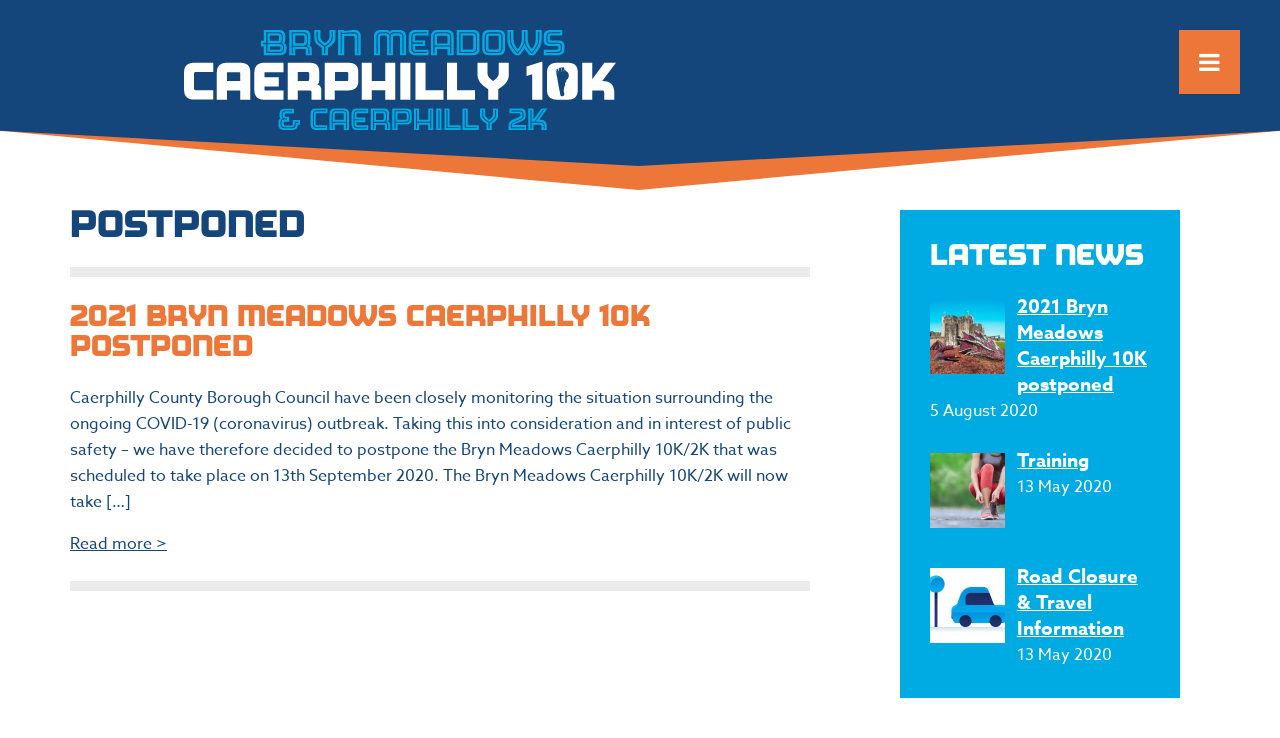

--- FILE ---
content_type: text/html; charset=UTF-8
request_url: https://www.caerphilly10k.co.uk/en/tag/postponed/
body_size: 7276
content:
<!DOCTYPE html PUBLIC "-//W3C//DTD XHTML 1.0 Transitional//EN" "http://www.w3.org/TR/xhtml1/DTD/xhtml1-transitional.dtd">
<html xmlns="http://www.w3.org/1999/xhtml" lang="en">
<head>
<meta http-equiv="Content-Type" content="text/html; charset=UTF-8" />
<meta name="viewport" content="width=device-width, initial-scale=1.0">
<meta name="google-site-verification" content="hIEWTZeWHKjWRs6-kHQNker6GRLDidclrNxTi7oI6R8" />
<title>Postponed Archives - Caerphilly 10k Caerphilly 10k</title>
<link rel="icon" href="https://www.caerphilly10k.co.uk/wp-content/themes/tenk/images/favicon.png" type="image/x-icon" />
<link rel="shortcut icon" href="https://www.caerphilly10k.co.uk/wp-content/themes/tenk/images/favicon.png" type="image/x-icon" />
<link rel="stylesheet" href="https://www.caerphilly10k.co.uk/wp-content/themes/tenk/style.css" type="text/css" media="all" />
<link href="https://www.caerphilly10k.co.uk/wp-content/themes/tenk/responsive.css" rel="stylesheet" type="text/css" />
<link rel="stylesheet" href="https://cdnjs.cloudflare.com/ajax/libs/font-awesome/4.7.0/css/font-awesome.min.css">
<link rel="stylesheet" href="https://use.typekit.net/tyz4zfi.css">
<link rel="stylesheet" href="https://www.caerphilly10k.co.uk/wp-content/themes/tenk/slider/flexslider.css" type="text/css">

<script src="https://ajax.googleapis.com/ajax/libs/jquery/1.12.4/jquery.min.js"></script>
<script src="https://www.caerphilly10k.co.uk/wp-content/themes/tenk/slider/jquery.flexslider.js"></script>
<script type="text/javascript" charset="utf-8">
  $(window).load(function() {
    $('.flexslider').flexslider({directionNav: false, touch: true, animation: "slide", controlNav: false, direction: "vertical", reverse: "true"});
  });
</script>

<!-- Global site tag (gtag.js) - Google Analytics -->
<script async src="https://www.googletagmanager.com/gtag/js?id=G-6B12N7WMCP"></script>
<script>
  window.dataLayer = window.dataLayer || [];
  function gtag(){dataLayer.push(arguments);}
  gtag('js', new Date());

  gtag('config', 'G-6B12N7WMCP');
</script>

<meta name='robots' content='index, follow, max-image-preview:large, max-snippet:-1, max-video-preview:-1' />
<link rel="alternate" hreflang="en" href="https://www.caerphilly10k.co.uk/en/tag/postponed/" />
<link rel="alternate" hreflang="x-default" href="https://www.caerphilly10k.co.uk/en/tag/postponed/" />

	<!-- This site is optimized with the Yoast SEO plugin v26.7 - https://yoast.com/wordpress/plugins/seo/ -->
	<link rel="canonical" href="https://www.caerphilly10k.co.uk/en/tag/postponed/" />
	<meta property="og:locale" content="en_US" />
	<meta property="og:type" content="article" />
	<meta property="og:title" content="Postponed Archives - Caerphilly 10k" />
	<meta property="og:url" content="https://www.caerphilly10k.co.uk/en/tag/postponed/" />
	<meta property="og:site_name" content="Caerphilly 10k" />
	<meta name="twitter:card" content="summary_large_image" />
	<script type="application/ld+json" class="yoast-schema-graph">{"@context":"https://schema.org","@graph":[{"@type":"CollectionPage","@id":"https://www.caerphilly10k.co.uk/en/tag/postponed/","url":"https://www.caerphilly10k.co.uk/en/tag/postponed/","name":"Postponed Archives - Caerphilly 10k","isPartOf":{"@id":"https://www.caerphilly10k.co.uk/en/#website"},"primaryImageOfPage":{"@id":"https://www.caerphilly10k.co.uk/en/tag/postponed/#primaryimage"},"image":{"@id":"https://www.caerphilly10k.co.uk/en/tag/postponed/#primaryimage"},"thumbnailUrl":"https://www.caerphilly10k.co.uk/wp-content/uploads/2020/08/Caerphilly-10k-Training-Logo.jpg","breadcrumb":{"@id":"https://www.caerphilly10k.co.uk/en/tag/postponed/#breadcrumb"},"inLanguage":"en-US"},{"@type":"ImageObject","inLanguage":"en-US","@id":"https://www.caerphilly10k.co.uk/en/tag/postponed/#primaryimage","url":"https://www.caerphilly10k.co.uk/wp-content/uploads/2020/08/Caerphilly-10k-Training-Logo.jpg","contentUrl":"https://www.caerphilly10k.co.uk/wp-content/uploads/2020/08/Caerphilly-10k-Training-Logo.jpg","width":2560,"height":2345},{"@type":"BreadcrumbList","@id":"https://www.caerphilly10k.co.uk/en/tag/postponed/#breadcrumb","itemListElement":[{"@type":"ListItem","position":1,"name":"Home","item":"https://www.caerphilly10k.co.uk/en/"},{"@type":"ListItem","position":2,"name":"Postponed"}]},{"@type":"WebSite","@id":"https://www.caerphilly10k.co.uk/en/#website","url":"https://www.caerphilly10k.co.uk/en/","name":"Caerphilly 10k","description":"","potentialAction":[{"@type":"SearchAction","target":{"@type":"EntryPoint","urlTemplate":"https://www.caerphilly10k.co.uk/en/?s={search_term_string}"},"query-input":{"@type":"PropertyValueSpecification","valueRequired":true,"valueName":"search_term_string"}}],"inLanguage":"en-US"}]}</script>
	<!-- / Yoast SEO plugin. -->


<link rel="alternate" type="application/rss+xml" title="Caerphilly 10k &raquo; Postponed Tag Feed" href="https://www.caerphilly10k.co.uk/en/tag/postponed/feed/" />
<style id='wp-img-auto-sizes-contain-inline-css' type='text/css'>
img:is([sizes=auto i],[sizes^="auto," i]){contain-intrinsic-size:3000px 1500px}
/*# sourceURL=wp-img-auto-sizes-contain-inline-css */
</style>
<link rel='stylesheet' id='sbi_styles-css' href='https://www.caerphilly10k.co.uk/wp-content/plugins/instagram-feed/css/sbi-styles.min.css?ver=6.10.0' type='text/css' media='all' />
<style id='wp-emoji-styles-inline-css' type='text/css'>

	img.wp-smiley, img.emoji {
		display: inline !important;
		border: none !important;
		box-shadow: none !important;
		height: 1em !important;
		width: 1em !important;
		margin: 0 0.07em !important;
		vertical-align: -0.1em !important;
		background: none !important;
		padding: 0 !important;
	}
/*# sourceURL=wp-emoji-styles-inline-css */
</style>
<link rel='stylesheet' id='wp-block-library-css' href='https://www.caerphilly10k.co.uk/wp-includes/css/dist/block-library/style.min.css?ver=6.9' type='text/css' media='all' />
<style id='global-styles-inline-css' type='text/css'>
:root{--wp--preset--aspect-ratio--square: 1;--wp--preset--aspect-ratio--4-3: 4/3;--wp--preset--aspect-ratio--3-4: 3/4;--wp--preset--aspect-ratio--3-2: 3/2;--wp--preset--aspect-ratio--2-3: 2/3;--wp--preset--aspect-ratio--16-9: 16/9;--wp--preset--aspect-ratio--9-16: 9/16;--wp--preset--color--black: #000000;--wp--preset--color--cyan-bluish-gray: #abb8c3;--wp--preset--color--white: #ffffff;--wp--preset--color--pale-pink: #f78da7;--wp--preset--color--vivid-red: #cf2e2e;--wp--preset--color--luminous-vivid-orange: #ff6900;--wp--preset--color--luminous-vivid-amber: #fcb900;--wp--preset--color--light-green-cyan: #7bdcb5;--wp--preset--color--vivid-green-cyan: #00d084;--wp--preset--color--pale-cyan-blue: #8ed1fc;--wp--preset--color--vivid-cyan-blue: #0693e3;--wp--preset--color--vivid-purple: #9b51e0;--wp--preset--gradient--vivid-cyan-blue-to-vivid-purple: linear-gradient(135deg,rgb(6,147,227) 0%,rgb(155,81,224) 100%);--wp--preset--gradient--light-green-cyan-to-vivid-green-cyan: linear-gradient(135deg,rgb(122,220,180) 0%,rgb(0,208,130) 100%);--wp--preset--gradient--luminous-vivid-amber-to-luminous-vivid-orange: linear-gradient(135deg,rgb(252,185,0) 0%,rgb(255,105,0) 100%);--wp--preset--gradient--luminous-vivid-orange-to-vivid-red: linear-gradient(135deg,rgb(255,105,0) 0%,rgb(207,46,46) 100%);--wp--preset--gradient--very-light-gray-to-cyan-bluish-gray: linear-gradient(135deg,rgb(238,238,238) 0%,rgb(169,184,195) 100%);--wp--preset--gradient--cool-to-warm-spectrum: linear-gradient(135deg,rgb(74,234,220) 0%,rgb(151,120,209) 20%,rgb(207,42,186) 40%,rgb(238,44,130) 60%,rgb(251,105,98) 80%,rgb(254,248,76) 100%);--wp--preset--gradient--blush-light-purple: linear-gradient(135deg,rgb(255,206,236) 0%,rgb(152,150,240) 100%);--wp--preset--gradient--blush-bordeaux: linear-gradient(135deg,rgb(254,205,165) 0%,rgb(254,45,45) 50%,rgb(107,0,62) 100%);--wp--preset--gradient--luminous-dusk: linear-gradient(135deg,rgb(255,203,112) 0%,rgb(199,81,192) 50%,rgb(65,88,208) 100%);--wp--preset--gradient--pale-ocean: linear-gradient(135deg,rgb(255,245,203) 0%,rgb(182,227,212) 50%,rgb(51,167,181) 100%);--wp--preset--gradient--electric-grass: linear-gradient(135deg,rgb(202,248,128) 0%,rgb(113,206,126) 100%);--wp--preset--gradient--midnight: linear-gradient(135deg,rgb(2,3,129) 0%,rgb(40,116,252) 100%);--wp--preset--font-size--small: 13px;--wp--preset--font-size--medium: 20px;--wp--preset--font-size--large: 36px;--wp--preset--font-size--x-large: 42px;--wp--preset--spacing--20: 0.44rem;--wp--preset--spacing--30: 0.67rem;--wp--preset--spacing--40: 1rem;--wp--preset--spacing--50: 1.5rem;--wp--preset--spacing--60: 2.25rem;--wp--preset--spacing--70: 3.38rem;--wp--preset--spacing--80: 5.06rem;--wp--preset--shadow--natural: 6px 6px 9px rgba(0, 0, 0, 0.2);--wp--preset--shadow--deep: 12px 12px 50px rgba(0, 0, 0, 0.4);--wp--preset--shadow--sharp: 6px 6px 0px rgba(0, 0, 0, 0.2);--wp--preset--shadow--outlined: 6px 6px 0px -3px rgb(255, 255, 255), 6px 6px rgb(0, 0, 0);--wp--preset--shadow--crisp: 6px 6px 0px rgb(0, 0, 0);}:where(.is-layout-flex){gap: 0.5em;}:where(.is-layout-grid){gap: 0.5em;}body .is-layout-flex{display: flex;}.is-layout-flex{flex-wrap: wrap;align-items: center;}.is-layout-flex > :is(*, div){margin: 0;}body .is-layout-grid{display: grid;}.is-layout-grid > :is(*, div){margin: 0;}:where(.wp-block-columns.is-layout-flex){gap: 2em;}:where(.wp-block-columns.is-layout-grid){gap: 2em;}:where(.wp-block-post-template.is-layout-flex){gap: 1.25em;}:where(.wp-block-post-template.is-layout-grid){gap: 1.25em;}.has-black-color{color: var(--wp--preset--color--black) !important;}.has-cyan-bluish-gray-color{color: var(--wp--preset--color--cyan-bluish-gray) !important;}.has-white-color{color: var(--wp--preset--color--white) !important;}.has-pale-pink-color{color: var(--wp--preset--color--pale-pink) !important;}.has-vivid-red-color{color: var(--wp--preset--color--vivid-red) !important;}.has-luminous-vivid-orange-color{color: var(--wp--preset--color--luminous-vivid-orange) !important;}.has-luminous-vivid-amber-color{color: var(--wp--preset--color--luminous-vivid-amber) !important;}.has-light-green-cyan-color{color: var(--wp--preset--color--light-green-cyan) !important;}.has-vivid-green-cyan-color{color: var(--wp--preset--color--vivid-green-cyan) !important;}.has-pale-cyan-blue-color{color: var(--wp--preset--color--pale-cyan-blue) !important;}.has-vivid-cyan-blue-color{color: var(--wp--preset--color--vivid-cyan-blue) !important;}.has-vivid-purple-color{color: var(--wp--preset--color--vivid-purple) !important;}.has-black-background-color{background-color: var(--wp--preset--color--black) !important;}.has-cyan-bluish-gray-background-color{background-color: var(--wp--preset--color--cyan-bluish-gray) !important;}.has-white-background-color{background-color: var(--wp--preset--color--white) !important;}.has-pale-pink-background-color{background-color: var(--wp--preset--color--pale-pink) !important;}.has-vivid-red-background-color{background-color: var(--wp--preset--color--vivid-red) !important;}.has-luminous-vivid-orange-background-color{background-color: var(--wp--preset--color--luminous-vivid-orange) !important;}.has-luminous-vivid-amber-background-color{background-color: var(--wp--preset--color--luminous-vivid-amber) !important;}.has-light-green-cyan-background-color{background-color: var(--wp--preset--color--light-green-cyan) !important;}.has-vivid-green-cyan-background-color{background-color: var(--wp--preset--color--vivid-green-cyan) !important;}.has-pale-cyan-blue-background-color{background-color: var(--wp--preset--color--pale-cyan-blue) !important;}.has-vivid-cyan-blue-background-color{background-color: var(--wp--preset--color--vivid-cyan-blue) !important;}.has-vivid-purple-background-color{background-color: var(--wp--preset--color--vivid-purple) !important;}.has-black-border-color{border-color: var(--wp--preset--color--black) !important;}.has-cyan-bluish-gray-border-color{border-color: var(--wp--preset--color--cyan-bluish-gray) !important;}.has-white-border-color{border-color: var(--wp--preset--color--white) !important;}.has-pale-pink-border-color{border-color: var(--wp--preset--color--pale-pink) !important;}.has-vivid-red-border-color{border-color: var(--wp--preset--color--vivid-red) !important;}.has-luminous-vivid-orange-border-color{border-color: var(--wp--preset--color--luminous-vivid-orange) !important;}.has-luminous-vivid-amber-border-color{border-color: var(--wp--preset--color--luminous-vivid-amber) !important;}.has-light-green-cyan-border-color{border-color: var(--wp--preset--color--light-green-cyan) !important;}.has-vivid-green-cyan-border-color{border-color: var(--wp--preset--color--vivid-green-cyan) !important;}.has-pale-cyan-blue-border-color{border-color: var(--wp--preset--color--pale-cyan-blue) !important;}.has-vivid-cyan-blue-border-color{border-color: var(--wp--preset--color--vivid-cyan-blue) !important;}.has-vivid-purple-border-color{border-color: var(--wp--preset--color--vivid-purple) !important;}.has-vivid-cyan-blue-to-vivid-purple-gradient-background{background: var(--wp--preset--gradient--vivid-cyan-blue-to-vivid-purple) !important;}.has-light-green-cyan-to-vivid-green-cyan-gradient-background{background: var(--wp--preset--gradient--light-green-cyan-to-vivid-green-cyan) !important;}.has-luminous-vivid-amber-to-luminous-vivid-orange-gradient-background{background: var(--wp--preset--gradient--luminous-vivid-amber-to-luminous-vivid-orange) !important;}.has-luminous-vivid-orange-to-vivid-red-gradient-background{background: var(--wp--preset--gradient--luminous-vivid-orange-to-vivid-red) !important;}.has-very-light-gray-to-cyan-bluish-gray-gradient-background{background: var(--wp--preset--gradient--very-light-gray-to-cyan-bluish-gray) !important;}.has-cool-to-warm-spectrum-gradient-background{background: var(--wp--preset--gradient--cool-to-warm-spectrum) !important;}.has-blush-light-purple-gradient-background{background: var(--wp--preset--gradient--blush-light-purple) !important;}.has-blush-bordeaux-gradient-background{background: var(--wp--preset--gradient--blush-bordeaux) !important;}.has-luminous-dusk-gradient-background{background: var(--wp--preset--gradient--luminous-dusk) !important;}.has-pale-ocean-gradient-background{background: var(--wp--preset--gradient--pale-ocean) !important;}.has-electric-grass-gradient-background{background: var(--wp--preset--gradient--electric-grass) !important;}.has-midnight-gradient-background{background: var(--wp--preset--gradient--midnight) !important;}.has-small-font-size{font-size: var(--wp--preset--font-size--small) !important;}.has-medium-font-size{font-size: var(--wp--preset--font-size--medium) !important;}.has-large-font-size{font-size: var(--wp--preset--font-size--large) !important;}.has-x-large-font-size{font-size: var(--wp--preset--font-size--x-large) !important;}
/*# sourceURL=global-styles-inline-css */
</style>

<style id='classic-theme-styles-inline-css' type='text/css'>
/*! This file is auto-generated */
.wp-block-button__link{color:#fff;background-color:#32373c;border-radius:9999px;box-shadow:none;text-decoration:none;padding:calc(.667em + 2px) calc(1.333em + 2px);font-size:1.125em}.wp-block-file__button{background:#32373c;color:#fff;text-decoration:none}
/*# sourceURL=/wp-includes/css/classic-themes.min.css */
</style>
<link rel='stylesheet' id='wpml-legacy-horizontal-list-0-css' href='https://www.caerphilly10k.co.uk/wp-content/plugins/sitepress-multilingual-cms/templates/language-switchers/legacy-list-horizontal/style.min.css?ver=1' type='text/css' media='all' />
<link rel='stylesheet' id='recent-posts-widget-with-thumbnails-public-style-css' href='https://www.caerphilly10k.co.uk/wp-content/plugins/recent-posts-widget-with-thumbnails/public.css?ver=7.1.1' type='text/css' media='all' />
<link rel="https://api.w.org/" href="https://www.caerphilly10k.co.uk/en/wp-json/" /><link rel="alternate" title="JSON" type="application/json" href="https://www.caerphilly10k.co.uk/en/wp-json/wp/v2/tags/8" /><link rel="EditURI" type="application/rsd+xml" title="RSD" href="https://www.caerphilly10k.co.uk/xmlrpc.php?rsd" />
<meta name="generator" content="WPML ver:4.8.6 stt:1,11;" />

</head>
<body><div class="row" id="header">
<div class="wrapper">
<div id="lang"></div>
<div id="logo">
<a href="https://www.caerphilly10k.co.uk/en//">
<img src="https://www.caerphilly10k.co.uk/wp-content/themes/tenk/images/caerphilly10k-logo.svg" alt="Bryn Meadows Caerphilly 10k" border="0"/>
</a>
</div>
<div id="placer"></div>
<div id="navigation">
<div class="topnav" id="myTopnav">
<a href="javascript:void(0);" class="icon" onclick="myFunction()"><i class="fa fa-bars"></i></a>
<div class="menu-main-menu-container"><ul id="menu-main-menu" class="menu"><li id="menu-item-482" class="menu-item menu-item-type-post_type menu-item-object-page menu-item-home menu-item-482"><a href="https://www.caerphilly10k.co.uk/en/">Home</a></li>
<li id="menu-item-69" class="menu-item menu-item-type-post_type menu-item-object-page menu-item-69"><a href="https://www.caerphilly10k.co.uk/en/register/">Register</a></li>
<li id="menu-item-19" class="menu-item menu-item-type-post_type menu-item-object-page menu-item-19"><a href="https://www.caerphilly10k.co.uk/en/route/">Route</a></li>
<li id="menu-item-20" class="menu-item menu-item-type-post_type menu-item-object-page menu-item-20"><a href="https://www.caerphilly10k.co.uk/en/rules/">Rules</a></li>
<li id="menu-item-70" class="menu-item menu-item-type-taxonomy menu-item-object-category menu-item-70"><a href="https://www.caerphilly10k.co.uk/en/category/news/">News</a></li>
<li id="menu-item-18" class="menu-item menu-item-type-post_type menu-item-object-page menu-item-18"><a href="https://www.caerphilly10k.co.uk/en/faqs/">FAQs</a></li>
<li id="menu-item-66" class="menu-item menu-item-type-custom menu-item-object-custom menu-item-66"><a target="_blank" href="https://www.visitcaerphilly.com">Visitor Info</a></li>
</ul></div></div>
</div></div>
</div>



<div class="row" id="page">
<div class="wrapper">

<div class="col-8">
<h1>Postponed</h1>
<hr noshade>


<h2>2021 Bryn Meadows Caerphilly 10K postponed</h2>
<p>Caerphilly County Borough Council have been closely monitoring the situation surrounding the ongoing COVID-19 (coronavirus) outbreak. Taking this into consideration and in interest of public safety – we have therefore decided to postpone the Bryn Meadows Caerphilly 10K/2K that was scheduled to take place on 13th September 2020. The Bryn Meadows Caerphilly 10K/2K will now take [&hellip;]</p>

<a href="https://www.caerphilly10k.co.uk/en/bryn-meadows-caerphilly-10k-postponed/">
Read more ></a>

<hr noshade>

    


</div>
<div class="col-4">
<div class="sidebar">
<li id="recent-posts-widget-with-thumbnails-2" class="widget recent-posts-widget-with-thumbnails">
<div id="rpwwt-recent-posts-widget-with-thumbnails-2" class="rpwwt-widget">
<h2 class="widgettitle">Latest News</h2>

	<ul>
		<li><a href="https://www.caerphilly10k.co.uk/en/bryn-meadows-caerphilly-10k-postponed/"><img width="75" height="75" src="https://www.caerphilly10k.co.uk/wp-content/uploads/2020/08/Caerphilly-10k-Training-Logo-150x150.jpg" class="attachment-75x75 size-75x75 wp-post-image" alt="" decoding="async" loading="lazy" srcset="https://www.caerphilly10k.co.uk/wp-content/uploads/2020/08/Caerphilly-10k-Training-Logo-150x150.jpg 150w, https://www.caerphilly10k.co.uk/wp-content/uploads/2020/08/Caerphilly-10k-Training-Logo-300x300.jpg 300w" sizes="auto, (max-width: 75px) 100vw, 75px" /><span class="rpwwt-post-title">2021 Bryn Meadows Caerphilly 10K postponed</span></a><div class="rpwwt-post-date">5 August 2020</div></li>
		<li><a href="https://www.caerphilly10k.co.uk/en/training/"><img width="75" height="75" src="https://www.caerphilly10k.co.uk/wp-content/uploads/2020/05/Caerphilly-10k-Training-Logo-1-150x150.jpg" class="attachment-75x75 size-75x75 wp-post-image" alt="" decoding="async" loading="lazy" srcset="https://www.caerphilly10k.co.uk/wp-content/uploads/2020/05/Caerphilly-10k-Training-Logo-1-150x150.jpg 150w, https://www.caerphilly10k.co.uk/wp-content/uploads/2020/05/Caerphilly-10k-Training-Logo-1-300x300.jpg 300w" sizes="auto, (max-width: 75px) 100vw, 75px" /><span class="rpwwt-post-title">Training</span></a><div class="rpwwt-post-date">13 May 2020</div></li>
		<li><a href="https://www.caerphilly10k.co.uk/en/road-closure-travel-information/"><img width="75" height="75" src="https://www.caerphilly10k.co.uk/wp-content/uploads/2020/05/Caerphilly-10k-Travel-Logo-150x150.jpg" class="attachment-75x75 size-75x75 wp-post-image" alt="" decoding="async" loading="lazy" srcset="https://www.caerphilly10k.co.uk/wp-content/uploads/2020/05/Caerphilly-10k-Travel-Logo-150x150.jpg 150w, https://www.caerphilly10k.co.uk/wp-content/uploads/2020/05/Caerphilly-10k-Travel-Logo-300x300.jpg 300w" sizes="auto, (max-width: 75px) 100vw, 75px" /><span class="rpwwt-post-title">Road Closure &#038; Travel Information</span></a><div class="rpwwt-post-date">13 May 2020</div></li>
	</ul>
</div><!-- .rpwwt-widget -->
</li>
<li id="custom_html-2" class="widget_text widget widget_custom_html"><h2 class="widgettitle">Follow us</h2>
<div class="textwidget custom-html-widget"><a class="twitter-timeline" data-height="300" href="https://twitter.com/CaerphillyCBC?ref_src=twsrc%5Etfw">Tweets by CaerphillyCBC</a> <script async src="https://platform.twitter.com/widgets.js" charset="utf-8"></script> </div></li>
</div>
</div><div class="clear"></div>
</div>
</div>
<div id="footer-top"><img src="https://www.caerphilly10k.co.uk/wp-content/themes/tenk/images/caerphilly10k-footer.png" alt="" border="0"/></div>
<div class="row" id="footer">
<div class="wrapper">

<div class="col-12">
<li id="media_gallery-2" class="widget widget_media_gallery"><h2 class="widgettitle">Event Sponsors and charities</h2>

		<style type="text/css">
			#gallery-1 {
				margin: auto;
			}
			#gallery-1 .gallery-item {
				float: left;
				margin-top: 10px;
				text-align: center;
				width: 20%;
			}
			#gallery-1 img {
				border: 2px solid #cfcfcf;
			}
			#gallery-1 .gallery-caption {
				margin-left: 0;
			}
			/* see gallery_shortcode() in wp-includes/media.php */
		</style>
		<div id='gallery-1' class='gallery galleryid-240 gallery-columns-5 gallery-size-full'><dl class='gallery-item'>
			<dt class='gallery-icon landscape'>
				<img width="1" height="1" src="https://www.caerphilly10k.co.uk/wp-content/uploads/2020/04/bryn-meadows-logo.svg" class="attachment-full size-full" alt="Bryn Meadows Logo" decoding="async" loading="lazy" />
			</dt></dl><dl class='gallery-item'>
			<dt class='gallery-icon landscape'>
				<img width="600" height="113" src="https://www.caerphilly10k.co.uk/wp-content/uploads/2020/04/Llamau-In-Aid-Logo-white.png" class="attachment-full size-full" alt="Llamau Logo" decoding="async" loading="lazy" srcset="https://www.caerphilly10k.co.uk/wp-content/uploads/2020/04/Llamau-In-Aid-Logo-white.png 600w, https://www.caerphilly10k.co.uk/wp-content/uploads/2020/04/Llamau-In-Aid-Logo-white-300x57.png 300w" sizes="auto, (max-width: 600px) 100vw, 600px" />
			</dt></dl><dl class='gallery-item'>
			<dt class='gallery-icon landscape'>
				<img width="1" height="1" src="https://www.caerphilly10k.co.uk/wp-content/uploads/2020/04/ccbc-logo.svg" class="attachment-full size-full" alt="Caerphilly County Borough Council Logo" decoding="async" loading="lazy" />
			</dt></dl><dl class='gallery-item'>
			<dt class='gallery-icon landscape'>
				<img width="1643" height="213" src="https://www.caerphilly10k.co.uk/wp-content/uploads/2021/06/GMG-Logo-CMYK-PNG.png" class="attachment-full size-full" alt="Griffin Mill Logo" decoding="async" loading="lazy" srcset="https://www.caerphilly10k.co.uk/wp-content/uploads/2021/06/GMG-Logo-CMYK-PNG.png 1643w, https://www.caerphilly10k.co.uk/wp-content/uploads/2021/06/GMG-Logo-CMYK-PNG-300x39.png 300w, https://www.caerphilly10k.co.uk/wp-content/uploads/2021/06/GMG-Logo-CMYK-PNG-1024x133.png 1024w, https://www.caerphilly10k.co.uk/wp-content/uploads/2021/06/GMG-Logo-CMYK-PNG-768x100.png 768w, https://www.caerphilly10k.co.uk/wp-content/uploads/2021/06/GMG-Logo-CMYK-PNG-1536x199.png 1536w" sizes="auto, (max-width: 1643px) 100vw, 1643px" />
			</dt></dl>
			<br style='clear: both' />
		</div>
</li>
</div>

<div class="col-12 copyright">
© Caerphilly County Borough Council<br>
Website design by<br>
<a href="https://unitedgraphicdesign.com" target="_blank"><img src="https://unitedgraphicdesign.com/wp-content/themes/ugd/images/ugd_icon.svg" width="25px" /></a>
</div>

<div class="clear">&nbsp;</div>

</div>
</div>

<script>
function myFunction() {
  var x = document.getElementById("myTopnav");
  if (x.className === "topnav") {
    x.className += " responsive";
  } else {
    x.className = "topnav";
  }
}
</script>


<script type="speculationrules">
{"prefetch":[{"source":"document","where":{"and":[{"href_matches":"/en/*"},{"not":{"href_matches":["/wp-*.php","/wp-admin/*","/wp-content/uploads/*","/wp-content/*","/wp-content/plugins/*","/wp-content/themes/tenk/*","/en/*\\?(.+)"]}},{"not":{"selector_matches":"a[rel~=\"nofollow\"]"}},{"not":{"selector_matches":".no-prefetch, .no-prefetch a"}}]},"eagerness":"conservative"}]}
</script>
<!-- Instagram Feed JS -->
<script type="text/javascript">
var sbiajaxurl = "https://www.caerphilly10k.co.uk/wp-admin/admin-ajax.php";
</script>
<script id="wp-emoji-settings" type="application/json">
{"baseUrl":"https://s.w.org/images/core/emoji/17.0.2/72x72/","ext":".png","svgUrl":"https://s.w.org/images/core/emoji/17.0.2/svg/","svgExt":".svg","source":{"concatemoji":"https://www.caerphilly10k.co.uk/wp-includes/js/wp-emoji-release.min.js?ver=6.9"}}
</script>
<script type="module">
/* <![CDATA[ */
/*! This file is auto-generated */
const a=JSON.parse(document.getElementById("wp-emoji-settings").textContent),o=(window._wpemojiSettings=a,"wpEmojiSettingsSupports"),s=["flag","emoji"];function i(e){try{var t={supportTests:e,timestamp:(new Date).valueOf()};sessionStorage.setItem(o,JSON.stringify(t))}catch(e){}}function c(e,t,n){e.clearRect(0,0,e.canvas.width,e.canvas.height),e.fillText(t,0,0);t=new Uint32Array(e.getImageData(0,0,e.canvas.width,e.canvas.height).data);e.clearRect(0,0,e.canvas.width,e.canvas.height),e.fillText(n,0,0);const a=new Uint32Array(e.getImageData(0,0,e.canvas.width,e.canvas.height).data);return t.every((e,t)=>e===a[t])}function p(e,t){e.clearRect(0,0,e.canvas.width,e.canvas.height),e.fillText(t,0,0);var n=e.getImageData(16,16,1,1);for(let e=0;e<n.data.length;e++)if(0!==n.data[e])return!1;return!0}function u(e,t,n,a){switch(t){case"flag":return n(e,"\ud83c\udff3\ufe0f\u200d\u26a7\ufe0f","\ud83c\udff3\ufe0f\u200b\u26a7\ufe0f")?!1:!n(e,"\ud83c\udde8\ud83c\uddf6","\ud83c\udde8\u200b\ud83c\uddf6")&&!n(e,"\ud83c\udff4\udb40\udc67\udb40\udc62\udb40\udc65\udb40\udc6e\udb40\udc67\udb40\udc7f","\ud83c\udff4\u200b\udb40\udc67\u200b\udb40\udc62\u200b\udb40\udc65\u200b\udb40\udc6e\u200b\udb40\udc67\u200b\udb40\udc7f");case"emoji":return!a(e,"\ud83e\u1fac8")}return!1}function f(e,t,n,a){let r;const o=(r="undefined"!=typeof WorkerGlobalScope&&self instanceof WorkerGlobalScope?new OffscreenCanvas(300,150):document.createElement("canvas")).getContext("2d",{willReadFrequently:!0}),s=(o.textBaseline="top",o.font="600 32px Arial",{});return e.forEach(e=>{s[e]=t(o,e,n,a)}),s}function r(e){var t=document.createElement("script");t.src=e,t.defer=!0,document.head.appendChild(t)}a.supports={everything:!0,everythingExceptFlag:!0},new Promise(t=>{let n=function(){try{var e=JSON.parse(sessionStorage.getItem(o));if("object"==typeof e&&"number"==typeof e.timestamp&&(new Date).valueOf()<e.timestamp+604800&&"object"==typeof e.supportTests)return e.supportTests}catch(e){}return null}();if(!n){if("undefined"!=typeof Worker&&"undefined"!=typeof OffscreenCanvas&&"undefined"!=typeof URL&&URL.createObjectURL&&"undefined"!=typeof Blob)try{var e="postMessage("+f.toString()+"("+[JSON.stringify(s),u.toString(),c.toString(),p.toString()].join(",")+"));",a=new Blob([e],{type:"text/javascript"});const r=new Worker(URL.createObjectURL(a),{name:"wpTestEmojiSupports"});return void(r.onmessage=e=>{i(n=e.data),r.terminate(),t(n)})}catch(e){}i(n=f(s,u,c,p))}t(n)}).then(e=>{for(const n in e)a.supports[n]=e[n],a.supports.everything=a.supports.everything&&a.supports[n],"flag"!==n&&(a.supports.everythingExceptFlag=a.supports.everythingExceptFlag&&a.supports[n]);var t;a.supports.everythingExceptFlag=a.supports.everythingExceptFlag&&!a.supports.flag,a.supports.everything||((t=a.source||{}).concatemoji?r(t.concatemoji):t.wpemoji&&t.twemoji&&(r(t.twemoji),r(t.wpemoji)))});
//# sourceURL=https://www.caerphilly10k.co.uk/wp-includes/js/wp-emoji-loader.min.js
/* ]]> */
</script>
<script>(function(){function c(){var b=a.contentDocument||a.contentWindow.document;if(b){var d=b.createElement('script');d.innerHTML="window.__CF$cv$params={r:'9bf7d43278d1cb43',t:'MTc2ODY3MzYzMS4wMDAwMDA='};var a=document.createElement('script');a.nonce='';a.src='/cdn-cgi/challenge-platform/scripts/jsd/main.js';document.getElementsByTagName('head')[0].appendChild(a);";b.getElementsByTagName('head')[0].appendChild(d)}}if(document.body){var a=document.createElement('iframe');a.height=1;a.width=1;a.style.position='absolute';a.style.top=0;a.style.left=0;a.style.border='none';a.style.visibility='hidden';document.body.appendChild(a);if('loading'!==document.readyState)c();else if(window.addEventListener)document.addEventListener('DOMContentLoaded',c);else{var e=document.onreadystatechange||function(){};document.onreadystatechange=function(b){e(b);'loading'!==document.readyState&&(document.onreadystatechange=e,c())}}}})();</script></body>
</html>

--- FILE ---
content_type: text/css
request_url: https://www.caerphilly10k.co.uk/wp-content/themes/tenk/style.css
body_size: 2265
content:
/*
Theme Name: Caerphilly 10k
Theme URI: https://www.caerphilly10k.co.uk
Description: Caerphilly 10k Website
Version: 1.0
Author: Richard Boydell
Author URI: http://www.unitedgraphicdesign.com/
*/


/* Body */

html, body {height: 100%; width: 100%; margin:0; padding:0; color:#15467B; font-family: azo-sans-web, sans-serif; font-size: 1em; font-weight: 300; line-height: 165%;}


/* Typography */

h1 {font-size:2.3em; font-weight: 700;}
h2 {font-size:1.8em; font-weight: 700; color:#ED7639;}
h3 {font-size:1.5em; font-weight: 700; color:#ED7639;}
h4 {font-size:1.1em; font-weight: 700; color:#ED7639;}
h1, h2, h3, h4 {line-height: 105%; font-family: hotel-solid, sans-serif; text-transform: lowercase;}

a {color:inherit; text-decoration:underline;}
a:hover {text-decoration: none;}

strong {font-weight: 700;}

hr {display: block; margin-top: 1.5em; margin-bottom: 1.5em; margin-left: auto; margin-right: auto; border-style:solid; border-width: 5px; border-color:#ebebeb; clear: both;}

button {font-family: hotel-solid, sans-serif; text-transform: lowercase; background-color: #15467B; color: #FFFFFF; padding: 20px; font-size: 1.3em; border: none;}


/* Images */

.alignleft {float:left;	margin-right:15px;}
.alignright {float:right;margin-left:15px;}

img {max-width:100%; height: auto;}

.gallery-thumb {padding: 5px !important;}
.caption-title {font-size: 1.2em; background: #FFFFFF; padding: 15px 15px 20px; margin:0; -webkit-margin-before: 0; -webkit-margin-after:0;}


/* Forms */

form input[type=text], input[type=email], textarea {width: 100%; border: solid 1px #464646; padding: 15px;}
form input[type=submit] {padding: 0 15px; background-color: #464646; color: #FFFFFF; border: none; font-size: 1em; font-weight: 700; -webkit-appearance: none;}
input.wpcf7-form-control.wpcf7-submit {padding: 15px;}


/* Structure */

* {box-sizing: border-box;}

.wrapper {max-width: 1200px; margin: 0 auto; position: relative;}
.smallwrapper {max-width: 800px; margin: 0 auto;}
.row:after, .wrapper:after, .smallwrapper:after {content: ""; clear: both; display: block;}

[class*="col-"] {float: left; padding: 30px;}

@media only screen and (min-width: 768px) {
    /* For desktop: */
    .col-1 {width: 8.33%;}
    .col-2 {width: 16.66%;}
    .col-25 {width: 20%;}
    .col-3 {width: 25%;}
    .col-4 {width: 33.33%;}
    .col-5 {width: 41.66%;}
    .col-6 {width: 50%;}
    .col-7 {width: 58.33%;}
    .col-8 {width: 66.66%;}
    .col-9 {width: 75%;}
    .col-95 {width: 80%;}
    .col-10 {width: 83.33%;}
    .col-11 {width: 91.66%;}
    .col-12 {width: 100%;}
}

.clear {clear: both;}


/* Splash page */

.splash {position: relative; width: 100%; height: 100%; background-size: cover; background-repeat: no-repeat; background-position: center; display: flex; align-items: center;}
.splash::after {position: absolute; top:0; left:0; width: 100%; height: 100%; content: ""; background-color: rgba(0,0,0,0.5);}
.splash-box {max-width: 600px; height: auto; margin: 0 auto; padding: 30px; text-align: center; background: rgba(21,70,123,0.9); z-index: 999;}
.splash-box img {margin-bottom: 30px; max-width: 300px;}
.splash-box a {font-size: 1.5em; color: #FFF; padding: 15px; margin: 15px; border: 1px solid #FFF; display: inline-block; text-decoration: none; transition: ease all 0.5s;}
.splash-box a:hover {background-color: #ED7639;}
.splash-box p {margin: 0;}


/* Header */

#header {color: #FFFFFF; background-image: url(images/chevron-blue.svg); background-size: 100% 100%; background-repeat: no-repeat; background-position: center; padding: 30px 30px 60px; z-index: 999; position: absolute; width: 100%; top: 0; left:0;}
#logo {width:60%; float: left; text-align: center;}
#logo img {max-height: 100px;}
#lang {width: 20%; float: left;}
.wpml-ls-legacy-list-horizontal {font-family: hotel-solid, sans-serif; text-transform: lowercase;}
#placer {width: 20%; float: left;}


/* Navigation */

#navigation {font-size: 1.5em; font-family: hotel-solid, sans-serif; text-transform: lowercase; z-index: 9999; position: absolute; top:0; right: 0;}
.topnav {background-color:#ED7639; list-style-type: none; list-style-image: none; margin: 0; padding: 20px;}
.topnav a {text-decoration: none;}
.topnav a:hover {color:#15467B;}
.topnav li, .icon {color: #FFFFFF;}
.topnav li {display: none;}
.topnav li ul {display: none;}
.topnav.responsive li ul {display: block; font-size: 0.85em;}
.topnav .icon {display: inline-block;}
.topnav .icon:hover {color: #FFFFFF;}
.topnav.responsive .icon {float: right;}
.topnav.responsive {position: relative;}
.topnav.responsive li.icon {position: absolute; right: 0; top: 0;}
.topnav.responsive li {float: none; display: inline;}
.topnav.responsive li a {display: block; text-align: left; padding: 10px 30px 10px 0;}
.topnav.responsive li a:first-child {padding-top:0;}

ul#menu-main-menu.menu, ul#menu-main-menu-welsh.menu {list-style-type: none; list-style-image: none; margin: 0; padding: 0; }


/* Carousel */

#slider {margin-top: 100px; clip-path: polygon(0% 0%, 100% 0%, 100% 90%, 50% 100%, 0% 90%); margin-bottom: 60px;}
.carousel img {max-height: 700px; overflow: hidden; object-fit: cover; object-position: center;}


/* Homepage */

#home-boxes {position: absolute; top: 600px; left:0; right:0;}
.home-box {-webkit-clip-path: polygon(0% 0%, 100% 0%, 100% 220px, 50% 100%, 0% 220px); clip-path: polygon(0% 0%, 100% 0%, 100% 220px, 50% 100%, 0% 220px); width: 31.33%; margin:1%; height: 270px; color: #FFFFFF; background-color:#15467B; display: block; float: left; padding: 30px; text-transform: lowercase; font-family: hotel-solid, sans-serif; text-align: center; font-size: 1.2em; position: relative;}
.home-box:nth-of-type(even) {background-color:#ED7639;}
.home-box:nth-of-type(even) h2 {color:#FFFFFF;}
.home-box h1, .home-box h2, .home-box h3 {margin-top: 0; -webkit-margin-before: 0;}
.home-box-trim {background-color:#ED7639; height: 90px; -webkit-clip-path: polygon(0% 40px, 50% 70px, 100% 40px, 50% 100%, 0% 40px); clip-path: polygon(0% 40px, 50% 70px, 100% 40px, 50% 100%, 0% 40px); overflow-y: visible; position: absolute; left: 0; right:0; bottom: 0;}
.home-box-trim-alt {background-color:#15467B; height: 90px; -webkit-clip-path: polygon(0% 40px, 50% 70px, 100% 40px, 50% 100%, 0% 40px); clip-path: polygon(0% 40px, 50% 70px, 100% 40px, 50% 100%, 0% 40px); overflow-y: visible; position: absolute; left: 0; right:0; bottom: 0;}

#days, #hours, #mins, #secs {font-size: 2.2em;}

#welcome {text-align: center; column-count: 2; column-gap: 60px;}
#welcome p {margin-top: 0;}


/* Content */

#page {margin-top: 150px;}
#content {padding: 60px 30px; -webkit-clip-path: polygon(0% 0%, 50% 10%, 100% 0%, 100% 90%, 50% 100%, 0% 90%); clip-path: polygon(0% 0%, 50% 10%, 100% 0%, 100% 90%, 50% 100%, 0% 90%);}
.social {padding: 30px 0;}

.orange {background-color:#ED7639; color: #FFFFFF;}
.blue {background-color:#15467B; color: #FFFFFF;}
.grey {background-color:#f7f7f7; color: #15467B; padding-top: 90px !important;}


/* FAQs */

.collapsible {background-color: #EEEEEE; cursor: pointer; padding: 15px; width: 100%; border: none; text-align: left; outline: none; margin-bottom: 2px !important; font-weight: 700; font-size: 1.2em;}
.active, .collapsible:hover {background-color: #15467B; color: #FFFFFF;}
.collapsible:after {content: '\002B'; font-weight: bold; float: right; margin-left: 5px; display: inline-block;}
.active:after {content: "\2212";}
.collapse {background-color: #FFFFFF; padding: 0; max-height: 0; overflow: hidden; transition: max-height 0.2s ease-out;}
.collapse-content {padding: 15px;}


/* Single Post */

.single-date {padding:10px 15px; background-color: #EEEEEE; display: inline; border-radius: 10px;}
.single-content {padding-top: 30px;}


/* Sidebar */

.sidebar {padding: 30px;}
.sidebar ul, .sidebar li {list-style: none; -webkit-margin-before: 0; -webkit-margin-after: 0; -webkit-padding-start: 0;}
.sidebar h2 {-webkit-margin-before: 0; -webkit-margin-after: 0.83em; color: #FFFFFF !important;}
.sidebar .widget {background-color: #00AAE3; color: #FFFFFF !important; padding: 30px; margin-bottom: 30px;}
.sidebar .widget:nth-of-type(even) {background-color:#15467B;}

.rpwwt-post-title {font-weight: 700; font-size: 1.2em;}


/* Footer */

#footer-top {width:100%;}
#footer {background-image:linear-gradient(to bottom, #15467b, #001b3d); color: #FFFFFF; line-height: 145%; text-align: center;}
#footer ul, #footer li {list-style: none; -webkit-margin-before: 0; -webkit-margin-after: 0; -webkit-padding-start: 0; margin:0; padding: 0;}
.copyright {font-size: 0.85em; text-align: center;}

.gallery img {border: none !important; padding: 30px; width:100%;}
.gallery {display: flex; justify-content: center; align-items: center;}


/* Tables */

table {width: 100%; padding: 0; text-align: left; border-collapse: collapse;}
table, th, td {border: 1px solid #eeeeee;}
th, td {padding: 15px;}
th {background: #00AAE3; color: #FFF; font-weight: 700;}

--- FILE ---
content_type: text/css
request_url: https://www.caerphilly10k.co.uk/wp-content/themes/tenk/responsive.css
body_size: 502
content:
@media only screen and (max-width: 768px) {


/* Typography */

h1 {font-size:2.2em;}
h2 {font-size:1.6em;}
h3 {font-size:1.3em;}


/* Structure */

[class*="col-"] {float: left; padding: 30px; width: 100%;}


/* Splash page */

.splash-box {max-width: 80%;}
.splash-box img {max-width: 250px;}
.splash-box a {font-size: 1em; padding: 10px; margin: 5px;}


/* Header */

#header {padding: 0 0 60px; background-size: 200% 100%;}
#logo {width:100%; padding: 30px;}
#lang {width:100%; height: 58px;  display: flex; align-items: center;}
#placer {display: none;}


/* Navigation */

#navigation {font-size: 1.1em;}
.topnav {background: #15467B;}
.topnav.responsive {background: #ED7639; padding: 20px;}


/* Carousel */

#slider {margin-top: 180px; clip-path: border-box; margin-bottom: 0px;}
.carousel img {min-height: 300px; overflow: hidden; object-fit: cover; object-position: center;}


/* Homepage */

#home-boxes {position: relative; top: 0;}
.home-box {width: 100%; margin: 0; height: auto; clip-path: border-box; -webkit-clip-path: border-box; color: #FFFFFF; background-color:#15467B;}
.home-box:nth-of-type(even) {background-color:#ED7639; clip-path: border-box; -webkit-clip-path: border-box;}
.home-box h1, .home-box h2, .home-box h3 {margin-top: 0; -webkit-margin-before: 0;}
.home-box p {margin-bottom: 0;}
.home-box-trim, .home-box-trim-alt {display: none;}

#days, #hours, #mins, #secs {font-size: 2.2em;}

#welcome {text-align: center; column-count: 1;}
#welcome p {margin-top: 0;}

.responsive {padding: 15px 0;}


/* Content */

#page {margin-top: 250px;}
#content {padding: 30px; clip-path: polygon(0% 0%, 50% 2%, 100% 0%, 100% 98%, 50% 100%, 0% 98%); -webkit-clip-path: polygon(0% 0%, 50% 2%, 100% 0%, 100% 98%, 50% 100%, 0% 98%); text-align: center;}
#content ul {text-align: left !important; padding-inline-start: 15px;}

.grey {background-color:#f7f7f7; color: #15467B; padding-top: 30px !important;}


/* Sidebar */

.sidebar {padding: 0;}
#twitter-widget-0 {min-width: 0 !important;}


/* Footer */

.gallery {display: block; justify-content: none; align-items: none;}
.gallery img {border: none !important; padding: 10px 30px;}
.gallery-item {width:100% !important;}
}

--- FILE ---
content_type: image/svg+xml
request_url: https://www.caerphilly10k.co.uk/wp-content/themes/tenk/images/caerphilly10k-logo.svg
body_size: 4687
content:
<?xml version="1.0" encoding="utf-8"?>
<!-- Generator: Adobe Illustrator 21.1.0, SVG Export Plug-In . SVG Version: 6.00 Build 0)  -->
<svg version="1.1" id="Layer_1" xmlns="http://www.w3.org/2000/svg" xmlns:xlink="http://www.w3.org/1999/xlink" x="0px" y="0px"
	 viewBox="0 0 382.2 88.5" style="enable-background:new 0 0 382.2 88.5;" xml:space="preserve">
<style type="text/css">
	.st0{fill:#00AAE3;}
	.st1{fill:#FFFFFF;}
</style>
<g>
	<g>
		<path class="st0" d="M90.6,17c0,3.2-1.8,5.3-5.6,5.3H70.6v-7.7h-2.5v-5h2.5V0h13.1c4,0,5.8,1.4,5.8,5.5V9c0,0.9-0.1,1.8-1.1,2.6
			c1.6,0.4,2.3,1.2,2.3,3.2V17z M88.5,14.9c0-2.3-1.4-3.1-2.6-3.1v-0.1c1-0.7,1.5-1.7,1.5-3V5.9c0-2.9-1.7-3.9-4-3.9H72.8v9.6h-2.9
			v1h2.9v7.7h11.9c2.5,0,3.8-1.5,3.8-3.7V14.9z M86.4,8.5c0,2.4-1.1,3.2-3.2,3.2h-9.4V2.9h9.4c2.1,0,3.2,0.8,3.2,3.2V8.5z
			 M87.5,16.5c0,1.6-0.8,2.8-2.9,2.8H73.8v-6.8h10.9c1.8,0,2.8,0.3,2.8,2.5V16.5z M84.1,6.5c0-1.2-0.4-1.6-1.5-1.6h-6.7v4.7h6.7
			c1.2,0,1.5-0.3,1.5-1.7V6.5z M85.3,15.5c0-0.6-0.2-0.9-1.2-0.9h-8.1v2.8h8.3c0.7,0,1-0.4,1-1.1V15.5z"/>
		<path class="st0" d="M113.1,22.3h-5.4v-4.1c0-1.2-0.3-1.4-1.8-1.4h-7.6v5.5H93V0H106c4.2,0,5.9,1.5,5.9,5.5v4.2
			c0,2.1-0.2,3-1.2,3.9c1.5,0.4,2.4,1.4,2.4,3.8V22.3z M110.9,20.8v-3.1c0-2.3-1-3.3-2.5-3.7v0c1-0.7,1.3-1.7,1.3-3.1V5.9
			c0-2.9-1.6-3.9-4-3.9H95.2v18.8h1v-6h10.9c1.8,0,2.8,0.9,2.8,3v2.9H110.9z M108.7,10.7c0,2.4-1,3.2-3.2,3.2h-9.4V2.9h9.4
			c2.1,0,3.2,0.8,3.2,3.2V10.7z M106.5,6.6c0-1.4-0.3-1.7-1.7-1.7h-6.5v6.9h6.5c1.4,0,1.7-0.3,1.7-1.8V6.6z"/>
		<path class="st0" d="M133.9,7.1c0,4.2-3.1,6.5-6.6,8.8v6.4h-5.4v-6.4c-3.7-2.6-6.6-4.6-6.6-8.8V0h5.4v6.1c0,2.2,1.2,3.4,4,5.5
			c2.6-2,4-3.3,4-5.5V0h5.4V7.1z M131.6,1.5h-1v4.9c0,3.3-2.3,5-6.1,7.6h-0.1c-3.7-2.5-6.1-4.3-6.1-7.7V1.5h-1v5.3
			c0,3.4,2.2,5,6.6,8.2v5.8h1V15c4.5-3.2,6.6-4.9,6.6-8.2V1.5z"/>
		<path class="st0" d="M156.4,22.3H151v-15c0-1.7-0.3-2-2-2h-7.3v17h-5.4V0h5.4v1c2.4-0.4,6.3-1,9.5-1c3.5,0,5.2,2.2,5.2,6.1V22.3z
			 M154.2,20.8V5.9c0-2.9-1.5-3.9-3.8-3.9c-1.3,0-8.2,0.5-10.8,0.6V1.5h-1v19.2h1V3.6c4-0.3,8.9-0.6,10.5-0.6c2.1,0,3.2,0.8,3.2,3.2
			v14.7H154.2z"/>
		<path class="st0" d="M196.4,22.3H191V6.8c0-1.4-0.5-1.8-1.5-1.8h-3.2c-1,0-1.4,0.6-1.4,1.7v15.6h-5.4V6.7c0-1.1-0.3-1.8-1.4-1.8
			h-3.2c-1,0-1.5,0.5-1.5,1.8v15.6h-5.4V5.9c0-3.7,2.2-5.9,5.7-5.9h5.3c1.6,0,2.6,0.5,3.2,1.7c0.6-1.1,1.6-1.7,3.1-1.7h5.4
			c3.4,0,5.7,2.2,5.7,5.7V22.3z M194.2,20.8V6.1c0-2.3-1.5-4.1-3.9-4.1h-4.8c-2,0-2.9,1-3.3,2.2h0c-0.4-1.2-1.4-2.2-3.4-2.2h-4.5
			c-2.5,0-4,1.8-4,4.1v14.6h1V6.3c0-2,1-3.4,3.1-3.4h4.2c2.1,0,3.2,1.2,3.2,3.3v14.5h1V6.2c0-2.1,1.1-3.3,3.1-3.3h4.4
			c1.9,0,3,1.4,3,3.3v14.5H194.2z"/>
		<path class="st0" d="M216.4,22.3h-11.8c-3.7,0-5.7-2-5.7-5.5V5.7c0-4,2.2-5.7,5.7-5.7h11.8v4.9h-10.9c-0.8,0-1.2,0.5-1.2,1.3v3h9
			v5h-9v2c0,0.6,0.4,1.2,1.2,1.2h10.9V22.3z M214.5,20.3v-1h-9.2c-2.1,0-3.1-0.8-3.1-3.2v-4h9.3v-1h-9.3V6.1c0-2.4,1-3.2,3.1-3.2
			h9.3V2H205c-2.2,0-3.9,1.1-3.9,3.9v10.5c0,2.9,1.7,3.9,4,3.9H214.5z"/>
		<path class="st0" d="M238.6,22.3h-5.4v-5.5h-9.3v5.5h-5.4V5.5c0-3.8,2.2-5.5,6-5.5h8.1c3.9,0,6,1.4,6,5.6V22.3z M236.4,20.8V5.9
			c0-2.9-1.7-3.9-4-3.9h-7.7c-2.3,0-4.1,1.1-4.1,3.9v14.8h1v-6h13.7v6H236.4z M235.4,13.8h-13.7V6.1c0-2.4,1.1-3.2,3.2-3.2h7.3
			c2.1,0,3.2,0.8,3.2,3.2V13.8z M233.2,11.8V6.5c0-1.2-0.4-1.5-1.4-1.5h-6.4c-1,0-1.5,0.3-1.5,1.6v5.3H233.2z"/>
		<path class="st0" d="M261.5,16.8c0,3.7-1.8,5.5-5.9,5.5h-14.2V0h14.2c4.3,0,5.9,1.7,5.9,5.6V16.8z M259.3,5.9c0-2.9-1.7-3.9-4-3.9
			h-11.7v18.3h11.7c2.3,0,4-1,4-3.9V5.9z M258.3,16.2c0,2.4-1.1,3.2-3.2,3.2h-10.5V2.9h10.5c2.1,0,3.2,0.8,3.2,3.2V16.2z M256.1,6.5
			c0-1.3-0.3-1.6-1.6-1.6h-7.8v12.4h7.8c1.3,0,1.5-0.4,1.5-1.6V6.5z"/>
		<path class="st0" d="M284,16.7c0,3.9-2,5.6-5.9,5.6h-8.2c-4.2,0-6-2.2-6-5.5V5.5c0-3.7,2.1-5.5,6-5.5h8.2c4.2,0,5.9,1.7,5.9,5.6
			V16.7z M281.8,5.9c0-2.9-1.7-3.9-4-3.9h-7.7c-2.3,0-4,1.1-4,3.9v10.5c0,2.9,1.7,3.9,4,3.9h7.7c2.3,0,4-1,4-3.9V5.9z M280.8,16.2
			c0,2.4-1,3.2-3.2,3.2h-7.3c-2.1,0-3.2-0.8-3.2-3.2v-10c0-2.4,1.1-3.2,3.2-3.2h7.3c2.1,0,3.2,0.8,3.2,3.2V16.2z M278.6,6.5
			c0-1.3-0.3-1.5-1.5-1.5h-6.2c-1.2,0-1.5,0.2-1.5,1.5v9.3c0,1.2,0.3,1.5,1.5,1.5h6.2c1.2,0,1.5-0.3,1.5-1.5V6.5z"/>
		<path class="st0" d="M316.5,8.8c0,5.6-4.2,10.7-6.8,13.5h-4c-1.2-1.4-3.2-4-4.3-5.9h-0.1c-1.1,1.9-3.1,4.5-4.3,5.9h-3.9
			c-2.9-2.9-6.9-7.5-6.9-13.4V0h5.4v8.2c0,3.7,2,6.7,3.7,8.7c2-2.4,3.5-5.3,3.5-8.3V0h5.4v8.4c0,3.7,1.9,6.4,3.6,8.4
			c1.6-2,3.4-5,3.4-8.5V0h5.4V8.8z M314.3,1.5h-1v7.1c0,3.8-1.9,6.7-5.6,11.3h-0.1c-4-4.6-5.7-8.1-5.7-11.5V1.5h-1v6.9
			c0,3.7-1.8,6.9-5.7,11.5h-0.1c-4-4.6-5.8-7.6-5.8-11.3V1.5h-1v7.2c0,4.5,2.5,7.5,6.4,12h0.9c2.5-2.6,4.9-6.3,5.7-9.2h0.1
			c0.8,2.8,3.3,6.4,5.8,9.2h0.9c3.9-4.5,6.2-7.7,6.2-12V1.5z"/>
		<path class="st0" d="M336.6,17.1c0,3.3-2,5.2-6,5.2h-12.3v-4.9h11.5c1.1,0,1.4-0.4,1.4-1.1v-1c0-0.7-0.2-1.1-1.4-1.1h-5.7
			c-3.5,0-5.8-1-5.8-4.8V5.2c0-3.5,2.3-5.2,6-5.2h10.4v4.9H325c-0.9,0-1.3,0.4-1.3,1.2V8c0,0.8,0.4,1.2,1.4,1.2h5.8
			c3.7,0,5.7,1.4,5.7,5.2V17.1z M334.4,14.6c0-2.6-1.3-3.3-3.9-3.3h-5.7c-2.2,0-3.2-0.4-3.2-2.6v-3c0-2,0.9-2.8,3.2-2.8h8.2V2h-8.3
			c-2.3,0-4.1,1-4.1,3.5v3.4c0,2.5,1.4,3.3,4,3.3h5.7c2.3,0,3.1,0.4,3.1,2.6v1.7c0,1.8-0.9,2.9-3.1,2.9h-9.8v1h9.8
			c2.8,0,4.1-1.2,4.1-3.6V14.6z"/>
	</g>
	<g>
		<path class="st0" d="M102.5,83.8h-1.8c0,3.3-1.7,4.7-5.1,4.7h-7c-3.8,0-5.1-1.8-5.1-4.7v-2.2c0-2.1,0.6-2.9,1.9-3.3
			c-0.6-0.4-0.9-1.3-0.9-2.4v-1.6c0-3.1,1.6-4.7,5.1-4.7h7.6v4.2h-7.1c-0.8,0-1,0.3-1,1.1v0.8c0,0.7,0.3,1.1,1,1.1H93v4.3h-3.8
			c-0.9,0-1,0.3-1,0.8v1.7c0,0.6,0.2,0.9,0.9,0.9h5.8c1.1,0,1.3-0.3,1.3-1.3v-3.5h6.4V83.8z M101.1,82.1v-0.8H98v2
			c0,2-0.9,2.7-2.7,2.7h-6.6c-1.7,0-2.4-0.8-2.4-2.4v-2.1c0-1.9,0.7-2.4,2.3-2.4h2.6v-0.8h-2c-1.2,0-2-0.7-2-2.6v-1.3
			c0-1.8,0.9-2.4,2.7-2.4h5.7v-0.8h-5.9c-2,0-3.3,0.8-3.3,3.1v1.6c0,1.7,0.5,2.3,1.1,2.7v0.1c-1.1,0.2-2.1,1-2.1,2.9v2.2
			c0,2.1,1.3,3.1,3.4,3.1h6.7c2,0,3.4-0.9,3.4-3.3v-1.4H101.1z"/>
		<path class="st0" d="M127,88.5h-10.1c-3.2,0-4.9-1.7-4.9-4.7V74c0-3.1,1.8-4.6,5-4.6h9.9v4.2h-9.3c-0.7,0-1.1,0.3-1.1,1v8.6
			c0,0.6,0.3,1,1,1h9.3V88.5z M125.4,86.8V86h-7.8c-1.8,0-2.7-0.7-2.7-2.7v-8.8c0-1.8,0.9-2.6,2.7-2.6h7.8v-0.8h-8
			c-2,0-3.4,1.1-3.4,3.2v9.2c0,2.4,1.5,3.3,3.4,3.3H125.4z"/>
		<path class="st0" d="M146,88.5h-4.6v-4.7h-8v4.7h-4.6V74.1c0-3.3,1.9-4.7,5.1-4.7h6.9c3.3,0,5.2,1.2,5.2,4.8V88.5z M144.2,87.2
			V74.5c0-2.4-1.4-3.4-3.4-3.4h-6.6c-2,0-3.5,0.9-3.5,3.4v12.7h0.9v-5.1h11.7v5.1H144.2z M143.3,81.2h-11.7v-6.6c0-2,1-2.7,2.8-2.7
			h6.3c1.8,0,2.7,0.7,2.7,2.7V81.2z M141.4,79.5v-4.6c0-1-0.3-1.3-1.2-1.3h-5.5c-0.9,0-1.3,0.3-1.3,1.3v4.5H141.4z"/>
		<path class="st0" d="M163.1,88.5H153c-3.2,0-4.8-1.7-4.8-4.7v-9.5c0-3.4,1.9-4.8,4.8-4.8h10.1v4.2h-9.4c-0.7,0-1,0.4-1,1.1v2.6
			h7.7v4.3h-7.7v1.7c0,0.6,0.3,1,1,1h9.4V88.5z M161.5,86.8V86h-7.9c-1.8,0-2.7-0.7-2.7-2.7v-3.4h8v-0.8h-8v-4.4
			c0-2,0.9-2.7,2.6-2.7h8v-0.8h-8.1c-1.9,0-3.4,0.9-3.4,3.4v9c0,2.4,1.4,3.3,3.4,3.3H161.5z"/>
		<path class="st0" d="M182.4,88.5h-4.6V85c0-1-0.3-1.2-1.5-1.2h-6.5v4.7h-4.6V69.4h11.2c3.6,0,5,1.3,5,4.7v3.6c0,1.8-0.1,2.6-1,3.4
			c1.3,0.4,2,1.2,2,3.2V88.5z M180.6,87.2v-2.6c0-2-0.8-2.8-2.1-3.2v0c0.8-0.6,1.1-1.4,1.1-2.6v-4.2c0-2.4-1.4-3.4-3.4-3.4h-9.1
			v16.1h0.9v-5.1h9.3c1.5,0,2.4,0.7,2.4,2.6v2.5H180.6z M178.7,78.5c0,2-0.9,2.7-2.7,2.7h-8v-9.3h8c1.8,0,2.7,0.7,2.7,2.7V78.5z
			 M176.8,75.1c0-1.2-0.3-1.4-1.4-1.4h-5.6v5.9h5.6c1.2,0,1.4-0.3,1.4-1.5V75.1z"/>
		<path class="st0" d="M201.5,79.1c0,2.8-1.3,4.6-5.2,4.6h-7.4v4.7h-4.6V69.4h12.1c3.6,0,5.1,1.4,5.1,4.6V79.1z M199.6,74.5
			c0-2.4-1.4-3.4-3.4-3.4h-10v16.1h0.9v-5.1h9.2c2,0,3.4-0.9,3.4-3.3V74.5z M198.8,78.5c0,2-0.9,2.7-2.7,2.7h-9v-9.3h9
			c1.8,0,2.7,0.7,2.7,2.7V78.5z M196.9,74.9c0-1.1-0.3-1.3-1.4-1.3h-6.6v5.9h6.5c1.3,0,1.6-0.2,1.6-1.3V74.9z"/>
		<path class="st0" d="M220.6,88.5h-4.6v-4.7h-8v4.7h-4.6V69.4h4.6v10.1h8V69.4h4.6V88.5z M218.7,87.2V70.7h-0.9v10.5h-11.7V70.7
			h-0.9v16.5h0.9v-5.1h11.7v5.1H218.7z"/>
		<path class="st0" d="M227.8,88.5h-4.6V69.4h4.6V88.5z M226,87.2V70.7h-0.9v16.5H226z"/>
		<path class="st0" d="M244.7,88.5h-14.3V69.4h4.6v14.9h9.7V88.5z M243.1,86.8V86h-9.9V70.7h-0.9v16.1H243.1z"/>
		<path class="st0" d="M260.7,88.5h-14.3V69.4h4.6v14.9h9.7V88.5z M259.1,86.8V86h-9.9V70.7h-0.9v16.1H259.1z"/>
		<path class="st0" d="M278,75.5c0,3.6-2.6,5.5-5.7,7.5v5.5h-4.7v-5.5c-3.2-2.2-5.7-3.9-5.7-7.5v-6.1h4.6v5.3c0,1.9,1.1,2.9,3.4,4.7
			c2.2-1.7,3.4-2.8,3.4-4.7v-5.3h4.6V75.5z M276.1,70.7h-0.9v4.2c0,2.8-2,4.3-5.2,6.5H270c-3.2-2.1-5.3-3.7-5.3-6.6v-4.2h-0.9v4.5
			c0,2.9,1.8,4.3,5.7,7v5h0.9v-5c3.8-2.7,5.7-4.2,5.7-7V70.7z"/>
		<path class="st0" d="M302.7,88.5h-15.5v-3.9c0-2.2,1.1-3.9,2.7-4.7l7-3.1c0.5-0.2,0.8-0.5,0.8-1.3v-0.8c0-0.8-0.5-1.1-1.4-1.1H288
			v-4.2h9.7c2.4,0,4.6,1,4.6,4.2v2.2c0,2.2-0.7,3.8-3,4.7l-6.9,2.8c-0.5,0.2-0.7,0.6-0.7,0.7v0.1h10.9V88.5z M301.3,86.8V86h-11.3
			v-1.2c0-1.3,0.5-2.1,1.4-2.5l5.9-2.7c1.8-0.8,3.2-1.2,3.2-3.6v-1.4c0-2.4-1.4-3.3-3.4-3.3h-7.5v0.8h7.3c1.8,0,2.7,0.7,2.7,2.7v1.1
			c0,2-0.8,2.2-2.5,3l-6.2,2.9c-1.2,0.5-1.8,1.3-1.8,2.7v2.5H301.3z"/>
		<path class="st0" d="M321.6,69.4l-7.4,10.1h1.3c3.3,0,5.5,1.8,5.5,5.5v3.6h-4.6v-3c0-1.3-0.2-1.7-1.6-1.7h-5.6v4.7h-4.6V69.4h4.6
			v9.9l7.1-9.9H321.6z M319.1,87.2v-2.1c0-2.4-1.4-3.8-3.7-3.8h-4.6l7.7-10.5h-0.9L310,81.2h-2.6V70.7h-0.9v16.5h0.9v-5.1h8
			c1.9,0,3,1.1,3,3.2v1.9H319.1z"/>
	</g>
	<g>
		<path class="st1" d="M0,37.2v16c0,5.4,3.1,8.4,8.7,8.4h17.2v-8.2H10c-0.7,0-1.1-0.5-1.1-1.1V38.3c0-0.7,0.3-1.1,1.1-1.1h15.9V29
			H8.9C3.3,29,0,31.8,0,37.2z"/>
		<path class="st1" d="M49.3,29h-11c-5.6,0-9.3,2.3-9.3,8.4v24.3h8.9v-8.2h11.8v8.2h8.9V37.5C58.6,31,55,29,49.3,29z M49.7,45.2
			H37.9v-6.9c0-0.7,0.5-1,1.1-1h9.5c0.8,0,1.2,0.4,1.2,1.1V45.2z"/>
		<path class="st1" d="M62.2,37.6v15.7c0,5.4,3,8.4,8.6,8.4h17.3v-8.2h-16c-0.7,0-1-0.4-1-1V50h12.7v-8.2H71.1v-3.4
			c0-0.9,0.3-1.1,1-1.1h16V29H70.8C65.7,29,62.2,31.6,62.2,37.6z"/>
		<path class="st1" d="M118.1,48.2c1.2-0.8,1.5-2.2,1.5-4.6v-6.2c0-6-2.5-8.4-8.8-8.4h-19v32.7h8.8v-8.2h10c1.7,0,2.1,0.2,2.1,1.4
			v6.8h8.8v-8.2C121.5,50.4,120.1,48.9,118.1,48.2z M110.7,43.4c0,1.4-0.3,1.8-1.7,1.8h-8.4v-8h8.5c1.3,0,1.7,0.5,1.7,1.7V43.4z"/>
		<path class="st1" d="M145.1,29h-20.5v32.7h8.8v-8.2H145c6.8,0,9.2-3.3,9.2-8.2v-8C154.2,31.5,151.4,29,145.1,29z M145.3,43.7
			c0,1.3-0.4,1.5-1.9,1.5h-9.8v-8h10c1.4,0,1.8,0.2,1.8,1.5V43.7z"/>
		<polygon class="st1" points="178,45.2 166.2,45.2 166.2,29 157.3,29 157.3,61.7 166.2,61.7 166.2,53.4 178,53.4 178,61.7 
			186.9,61.7 186.9,29 178,29 		"/>
		<rect x="191.4" y="29" class="st1" width="8.9" height="32.7"/>
		<polygon class="st1" points="213.7,29 204.8,29 204.8,61.7 229.6,61.7 229.6,53.4 213.7,53.4 		"/>
		<polygon class="st1" points="241.6,29 232.7,29 232.7,61.7 257.5,61.7 257.5,53.4 241.6,53.4 		"/>
		<path class="st1" d="M278.5,38.3c0,2.7-1.5,4.3-5,6.9c-3.6-2.7-4.9-4.3-4.9-6.9V29h-8.9v10.7c0,5.9,4.5,9.5,9.4,12.7v9.3h8.9v-9.3
			c4.9-3.2,9.4-6.6,9.4-12.8V29h-8.9V38.3z"/>
		<polygon class="st1" points="303.1,40.7 308.1,39.1 308.1,61.7 317.1,61.7 317.1,27.8 303.1,32.3 		"/>
		<path class="st1" d="M371,45.2H370L382.2,29h-10.2l-10.7,14.5V29h-8.9v32.7h8.9v-8.2h8.6c1.4,0,1.9,0.4,1.9,2.2v6.1h8.9v-6.9
			C380.6,48.4,376.7,45.2,371,45.2z"/>
		<polygon class="st1" points="333.5,36.2 333.5,36.8 334,36.7 334,36.1 		"/>
		<polygon class="st1" points="330.2,37.3 330.2,37.7 330.4,37.6 330.4,37.2 		"/>
		<polygon class="st1" points="331.5,36.8 331.7,37.3 332,37.1 331.9,36.7 		"/>
		<polygon class="st1" points="335.9,35.9 335.9,36.4 336.5,36.3 336.4,35.8 		"/>
		<path class="st1" d="M334.5,35.4c0-0.1,0.1-0.2,0-0.4c-0.1-0.2-0.1-0.4-0.2-0.5c0-0.1,0.1-0.2,0.1-0.3c0-0.1-0.1-0.2-0.1-0.3
			c0-0.1-0.2-0.1-0.4-0.1c0,0-0.1,0.1-0.1,0.2c0,0.1,0.1,0.2,0.1,0.4c0,0.2,0.1,0.4,0.1,0.6c0.1,0.3,0.1,0.7,0.1,0.7s0.4,0,0.5,0
			c0.1,0,0.1-0.2,0.1-0.2S334.5,35.5,334.5,35.4z"/>
		<path class="st1" d="M339.4,29h-9.2c-5.7,0-9,2.7-9,8.4v15.9c0,5.1,2.7,8.4,9,8.4h9.2c5.9,0,9-2.6,9-8.5V37.4
			C348.4,31.6,345.6,29,339.4,29z M340.6,40.3c0.1,0-0.2,0.4-0.2,0.4s0,0.3,0,0.5c0,0.1-0.2,0.3-0.2,0.6c0,0.2-0.2,0.5-0.2,0.7
			c-0.1,0.2-0.2,0.5-0.4,0.7c-0.1,0.2-0.5,0.2-0.5,0.2l-0.1,0.4c0,0-0.3,0.1-0.5,0.4c-0.2,0.3-0.3,0.8-0.3,0.9
			c0,0.1,0.1,0.6,0.1,0.6s-0.9,1-1,1.1c-0.1,0.1-0.2,0.5-0.2,0.5l0.2,2c0,0-0.3,0-0.4,0.1c-0.1,0.1-0.2,0.4-0.2,0.4l-0.1,0.5
			l0.1,0.3c0,0-0.2,0.1-0.4,0.3c-0.1,0.1,0,0.4,0,0.4s-0.1,0.2-0.1,0.5c0,0.3-0.1,0.5-0.1,0.5l-0.2,0.1l0.1,0.4c0,0,0.2,0.1,0.2,0.3
			c0,0.2-0.3,1-0.2,1.5c0.1,0.5,0.4,1.1,0.4,1.1s0.2,1,0.1,1.5c0,0.1-0.1,0.3-0.1,0.4c-0.3,0.6-0.8,1-1.7,1s-1.4-0.3-1.6-0.8
			c-0.1-0.1-0.2-0.6-0.2-0.6s-0.2-1.7-0.3-2c-0.1-0.3,0-0.3-0.1-0.7c-0.1-0.4-0.1-0.6-0.3-1.3c-0.1-0.7-0.2-0.9-0.3-1.4
			c-0.1-0.5-0.1-0.6-0.2-1.2c-0.1-0.5-0.3-1.5-0.3-1.8c0-0.2-0.1-0.5-0.2-0.8c-0.1-0.3,0-0.4,0-0.7c-0.1-0.3-0.1-0.3-0.2-0.4
			c0-0.1-0.1-0.3-0.1-0.5c0-0.1-0.1-0.3-0.1-0.5c-0.1-0.2,0-0.3-0.1-0.8c-0.1-0.5-0.2-1.3-0.3-2c-0.1-0.7-0.4-2-0.4-2
			c0-0.1-0.1-0.2-0.2-0.3c0-0.1,0-0.3,0-0.5c-0.1-0.2-0.1-0.3-0.1-0.7c-0.1-0.4-0.2-1.1-0.2-1.1s-0.1-0.1-0.2-0.2
			c0-0.1,0.1-0.3,0.1-0.3s0-0.3-0.1-0.4c-0.1-0.2,0-0.3-0.1-0.7c-0.1-0.4-0.3-1.1-0.3-1.1l0.1-0.7c0,0,0.1,0,0.1,0.1
			c0.1,0.1,0,0.3,0.1,0.4c0.1,0.2,0.2,0.3,0.2,0.3s0.1,0.4,0.1,0.6c0,0.3,0.2,0.4,0.3,0.6c0.1,0.2,0.1,0.5,0.1,0.5s0.1-0.2,0.1-0.3
			c0-0.2-0.1-0.5-0.1-0.7c-0.1-0.2,0-0.3,0-0.5c0-0.1-0.1-0.3-0.1-0.4c-0.1-0.2-0.1-0.6-0.2-0.7c-0.1-0.1,0.1-0.2,0.1-0.3
			c0.1-0.1,0.2-0.2,0.5-0.4c0.3-0.2,0.4-0.1,0.4-0.1s0,0.2,0.1,0.4c0.1,0.2,0.1,0.3,0.1,0.5c0.1,0.2,0,0.4,0.1,0.6
			c0.1,0.3,0.1,0.4,0.1,0.4s0.2,0,0.4-0.1c0.2-0.1,0.3-0.1,0.3-0.1s0-0.3,0-0.6c0-0.2-0.1-0.7-0.1-0.9c0-0.2,0.1-0.2,0.1-0.2
			s0-0.3,0.2-0.4c0.2,0,0.1-0.1,0.3-0.2c0.1,0,0.2-0.1,0.5-0.3c0.3-0.1,0.4,0.1,0.4,0.1s0.3-0.1,0.5-0.1c0.3-0.1,0.4,0,0.7,0
			c0.3,0,0.3-0.2,0.5-0.2c0.2,0.1,0.2,0,0.5,0c0.2,0,0.7-0.1,0.9-0.1c0.1,0,0.2,0.6,0.2,1.1c0.1,0.5,0.1,0.9,0.1,0.9
			s0.2,0.1,0.4,0.2c0.2,0.1,0.3,0,0.3,0l0.1,0.2h-0.2c0,0,0.2,0.3,0.4,0.5c0.2,0.2,0.2,0.1,0.2,0.1l0.2-0.1l0.1,0.3
			c0,0,0.3,0.3,0.4,0.4c0.2,0.2,0.6,0.4,0.6,0.4l0.1,0.2c0,0,0.1,0.1,0.2,0.1c0.1,0,0.2,0.1,0.5,0.3c0.3,0.2,0.2,0.5,0.2,0.6
			c0,0.1,0.2,0.1,0.2,0.2c0,0.1-0.1,0.1-0.1,0.3c0,0.2,0.2,0.1,0.2,0.3c0,0.2,0,0.5,0,0.5l0.3,0.1l-0.1,0.2l-0.3,0l0.4,0.4l-0.4,0.5
			C340.3,40.2,340.5,40.3,340.6,40.3z"/>
	</g>
</g>
</svg>


--- FILE ---
content_type: image/svg+xml
request_url: https://www.caerphilly10k.co.uk/wp-content/uploads/2020/04/ccbc-logo.svg
body_size: 4373
content:
<?xml version="1.0" encoding="utf-8"?>
<!-- Generator: Adobe Illustrator 21.1.0, SVG Export Plug-In . SVG Version: 6.00 Build 0)  -->
<svg version="1.1" id="Layer_1" xmlns="http://www.w3.org/2000/svg" xmlns:xlink="http://www.w3.org/1999/xlink" x="0px" y="0px"
	 viewBox="0 0 264.5 97" style="enable-background:new 0 0 264.5 97;" xml:space="preserve">
<style type="text/css">
	.st0{fill:#FFFFFF;}
</style>
<g>
	<path class="st0" d="M14.3,45.6l2.8-4.8h-5.6c0,0,0.2-0.2,0.2-0.4c5.2-7.2,11.5-13.9,20.2-20.6C52.5,3.7,75.9-2.6,91.6,2.2
		C80.1,4.8,67.5,10.9,56,20c-8.7,6.7-15.8,14.5-20.2,21h-5.9l-2.8,4.8h-3l2.6-4.6h-6.5l-2.8,4.3H14.3"/>
	<path class="st0" d="M10.4,42.3h4.8l-2.6,4.8h4.8l2.8-4.8H25l-2.6,4.8h4.8l2.8-4.8h4.8C23.4,59,20.6,76.4,29.1,87.2
		c3,3.9,7.2,6.5,12.1,8c-15.4,3.7-29.3,1.3-36.2-8C-3.5,76.4-0.9,59,10.4,42.3"/>
	<path class="st0" d="M58.8,41.9h-3.9c-2,0-2.8,0.2-3.5,1.1c-0.9,0.9-1.5,2.6-1.5,3.3c0,0.9,0.9,1.1,2.8,1.1c0.9,0,1.3,0,1.7,0
		c2.4,0,2.6,0,3-0.7l0.4-0.9h-0.4c-0.2,0.2-0.4,0.4-1.3,0.4h-1.1c-1.1,0-1.5-0.2-1.5-0.4s0-0.4,0.2-0.9s0.7-1.1,0.7-1.3
		c0.4-0.7,0.7-0.7,1.7-0.7h1.1c0.9,0,0.9,0,1.1-0.4L58.8,41.9"/>
	<path class="st0" d="M64.4,43c0.7,0,0.9,0.2,0.9,0.4s-0.2,0.9-0.7,1.7c-0.4,0.9-0.9,1.1-1.7,1.1c-0.7,0-0.9-0.2-0.9-0.4
		c0-0.4,0.2-1.1,0.7-1.7C63.4,43.2,63.8,43,64.4,43 M65.1,41.9c-2.8,0-4.1,0.2-5,1.3c-0.9,0.9-1.5,2.2-1.5,3c0,1.1,1.1,1.3,4.1,1.3
		c2.8,0,4.3-0.4,5.2-1.5c0.7-0.9,1.3-2.2,1.3-2.8C69,42.1,67.9,41.9,65.1,41.9"/>
	<path class="st0" d="M74.8,42.3C74.8,42.3,74.8,42.1,74.8,42.3c0-0.4-0.2-0.4-0.7-0.4h-3.3v0.2c0.4,0,0.4,0.2,0.4,0.2
		s0,0.2-0.2,0.4l-1.5,3c0,0.2-0.2,0.4-0.2,0.4c0,0.7,1.3,1.1,4.3,1.1c3,0,4.3-0.4,4.8-1.5l1.5-3.5c0-0.2,0.2-0.2,0.2-0.2
		c0-0.2-0.2-0.2-0.7-0.2h-3.3v0.2c0.4,0,0.4,0.2,0.4,0.2s0,0.2-0.2,0.4l-1.1,2.8c-0.2,0.7-0.4,0.7-1.3,0.7c-0.4,0-0.9-0.2-0.9-0.2
		s0-0.2,0.2-0.4L74.8,42.3"/>
	<path class="st0" d="M88.9,47.3l2.4-5v-0.2c0-0.2-0.2-0.2-0.9-0.2h-2.6v0.2c0.4,0,0.4,0.2,0.4,0.2s0,0.2-0.2,0.4l-0.7,1.5l-1.5-2.2
		c-0.2-0.2-0.2-0.2-0.7-0.2h-3.5v0.2c0.4,0,0.4,0.2,0.4,0.2s0,0.2-0.2,0.4l-1.7,4.1c0,0.2-0.2,0.2-0.2,0.2c0,0.2,0.2,0.2,0.9,0.2
		h2.6v-0.2c-0.4,0-0.4-0.2-0.4-0.2s0,0,0.2-0.4l0.9-2l1.7,2.6c0.2,0.2,0.2,0.2,0.9,0.2L88.9,47.3"/>
	<path class="st0" d="M97.8,43h1.5c0.7,0,0.9,0,0.9-0.4l0.4-0.9h-0.4c-0.2,0.2-0.4,0.2-0.9,0.2h-6.1c-0.9,0-0.9,0-1.1,0.4l-0.4,0.9
		h0.4c0.2-0.2,0.4-0.2,1.1-0.2h0.9l-1.7,3.9c0,0.2,0,0.2,0,0.2c0,0.2,0.2,0.2,0.7,0.2h3.3v-0.2c-0.4,0-0.4-0.2-0.4-0.2s0,0,0.2-0.4
		L97.8,43"/>
	<path class="st0" d="M106.5,45.1l3.9-3l0.2-0.2c0-0.2-0.2-0.2-0.7-0.2h-3v0.2c0.2,0,0.4,0,0.4,0.2c0,0,0,0.2-0.2,0.2l-1.5,1.3
		l-0.9-1.7c0-0.2-0.2-0.2-0.9-0.2h-3v0.2c0.7,0,0.9,0.2,1.1,0.4l1.5,2.6l-0.7,1.5c0,0.2,0,0.2,0,0.2c0,0.2,0.2,0.2,0.9,0.2h3.3v-0.2
		c-0.4,0-0.4-0.2-0.4-0.2s0,0,0.2-0.4L106.5,45.1"/>
	<path class="st0" d="M118,44.9h0.9c0.7,0,0.9,0,0.9,0.4c0,0.2-0.2,0.7-0.4,0.7c-0.2,0.2-0.4,0.2-1.1,0.2h-1.1L118,44.9 M118.9,43
		h0.9c0.4,0,0.7,0,0.7,0.2c0,0.4-0.4,0.7-1.3,0.7h-0.9L118.9,43 M115.2,41.9L115.2,41.9c0.2,0.2,0.4,0.2,0.4,0.4c0,0,0,0.2-0.2,0.4
		l-2,4.1v0.2c0,0.2,0.2,0.2,0.7,0.2h5.6c1.3,0,1.7,0,2.2-0.4c0.7-0.4,1.1-1.3,1.1-2c0-0.4-0.4-0.7-1.3-0.9c0.4,0,0.9-0.2,1.1-0.4
		c0.4-0.2,0.7-0.9,0.7-1.1c0-0.7-0.7-0.9-2.4-0.9h-5.9"/>
	<path class="st0" d="M130.2,43c0.7,0,0.9,0.2,0.9,0.4s-0.2,0.9-0.7,1.7c-0.4,0.9-0.9,1.1-1.7,1.1c-0.7,0-0.9-0.2-0.9-0.4
		c0-0.4,0.2-1.1,0.7-1.7C129.1,43.2,129.5,43,130.2,43 M130.6,41.9c-2.8,0-4.1,0.2-5,1.3c-0.9,0.9-1.5,2.2-1.5,3
		c0,1.1,1.1,1.3,4.1,1.3c2.8,0,4.3-0.4,5.2-1.5c0.7-0.9,1.3-2.2,1.3-2.8C134.7,42.1,133.6,41.9,130.6,41.9"/>
	<path class="st0" d="M140.1,43h0.9c0.7,0,0.9,0,0.9,0.4s-0.4,0.7-1.5,0.7h-0.9L140.1,43 M142.7,44.9c0.7,0,1.1-0.2,1.5-0.4
		c0.7-0.4,1.1-1.1,1.1-1.7c0-0.7-0.7-0.9-2.2-0.9h-6.5v0.2c0.4,0,0.4,0.2,0.4,0.2s0,0.2-0.2,0.4l-2,4.1v0.2c0,0.2,0.2,0.2,0.7,0.2
		h3.3v-0.2c-0.4,0-0.4-0.2-0.4-0.2s0,0,0.2-0.4l0.7-1.5h0.2l1.3,2c0.2,0.4,0.2,0.4,0.7,0.4h1.7c0.4,0,0.7,0,0.9-0.4l0.4-0.9h-0.4
		c-0.4,0-0.4,0-0.7-0.2L142.7,44.9"/>
	<path class="st0" d="M151.6,43c0.7,0,0.9,0.2,0.9,0.4s-0.2,0.9-0.7,1.7c-0.4,0.9-0.9,1.1-1.7,1.1c-0.7,0-0.9-0.2-0.9-0.4
		c0-0.4,0.2-1.1,0.7-1.7C150.6,43.2,151,43,151.6,43 M152.1,41.9c-2.8,0-4.1,0.2-5,1.3c-0.9,0.9-1.5,2.2-1.5,3
		c0,1.1,1.1,1.3,4.1,1.3c2.8,0,4.3-0.4,5.2-1.5c0.7-0.9,1.3-2.2,1.3-2.8C156.2,42.1,155.1,41.9,152.1,41.9"/>
	<path class="st0" d="M162.1,42.3C162.1,42.3,162.1,42.1,162.1,42.3c0-0.4-0.2-0.4-0.7-0.4h-3.3v0.2c0.4,0,0.4,0.2,0.4,0.2
		s0,0.2-0.2,0.4l-1.5,3c0,0.2-0.2,0.4-0.2,0.4c0,0.7,1.3,1.1,4.3,1.1s4.3-0.4,4.8-1.5l1.5-3.5c0-0.2,0.2-0.2,0.2-0.2
		c0-0.2-0.2-0.2-0.7-0.2h-3.3v0.2c0.4,0,0.4,0.2,0.4,0.2s0,0.2-0.2,0.4l-1.3,2.8c-0.2,0.7-0.4,0.7-1.3,0.7c-0.4,0-0.9-0.2-0.9-0.2
		s0-0.2,0.2-0.4L162.1,42.3"/>
	<path class="st0" d="M177.5,41.9h-4.6c-1.7,0-2.2,0-2.8,0.2c-0.9,0.2-1.3,0.7-2,2.2c-0.4,0.9-0.7,1.5-0.7,2c0,0.7,0.2,0.9,0.9,1.1
		s1.1,0.2,3.9,0.2c3.3,0,3.5,0,3.7-0.9l1.1-2.2v-0.2c0-0.2-0.2-0.2-0.9-0.2h-3.5l-0.2,0.7v0.2c0,0.2,0.2,0.2,0.9,0.2h0.4l-0.4,0.4
		c-0.2,0.4-0.4,0.7-1.3,0.7c-0.7,0-1.1-0.2-1.1-0.4s0-0.4,0.4-1.1c0.2-0.4,0.4-1.1,0.7-1.3c0.4-0.4,0.4-0.4,2-0.4h2.2
		c0.7,0,0.9,0,0.9-0.4L177.5,41.9"/>
	<path class="st0" d="M184,44.9l-0.9,2c0,0.2,0,0.2,0,0.2c0,0.2,0.2,0.2,0.7,0.2h3.3v-0.2c-0.4,0-0.4-0.2-0.4-0.2s0,0,0.2-0.4l2-4.1
		v-0.2c0-0.2-0.2-0.2-0.9-0.2h-3.3v0.2c0.4,0,0.4,0.2,0.4,0.2s0,0.2-0.2,0.4l-0.4,1.1h-2l0.7-1.5v-0.2c0-0.2-0.2-0.2-0.7-0.2h-3.3
		v0.2c0.4,0,0.4,0.2,0.4,0.2s0,0.2-0.2,0.4l-2,4.1c0,0.2,0,0.2,0,0.2c0,0.2,0.2,0.2,0.7,0.2h3.3v-0.2c-0.4,0-0.4-0.2-0.4-0.2
		s0,0,0.2-0.4l0.9-1.7h2"/>
	<path class="st0" d="M201.8,41.9h-3.9c-2,0-2.8,0.2-3.5,1.1c-0.7,0.9-1.5,2.6-1.5,3.3c0,0.9,0.9,1.1,2.8,1.1c0.9,0,1.3,0,1.7,0
		c2.4,0,2.6,0,3-0.7l0.4-0.9h-0.4c-0.2,0.2-0.4,0.4-1.3,0.4h-1.1c-1.1,0-1.5-0.2-1.5-0.4s0-0.4,0.2-0.9s0.7-1.1,0.7-1.3
		c0.4-0.7,0.7-0.7,1.7-0.7h1.1c0.7,0,0.9,0,1.1-0.4L201.8,41.9"/>
	<path class="st0" d="M207.4,43c0.7,0,0.9,0.2,0.9,0.4s-0.2,0.9-0.7,1.7c-0.4,0.9-0.9,1.1-1.7,1.1c-0.7,0-0.9-0.2-0.9-0.4
		c0-0.4,0.2-1.1,0.7-1.7C206.3,43.2,206.7,43,207.4,43 M207.8,41.9c-2.8,0-4.1,0.2-5,1.3c-0.9,0.9-1.5,2.2-1.5,3
		c0,1.1,1.1,1.3,4.1,1.3c2.8,0,4.3-0.4,5.2-1.5c0.7-0.9,1.3-2.2,1.3-2.8C212,42.1,210.9,41.9,207.8,41.9"/>
	<path class="st0" d="M217.8,42.3C217.8,42.3,217.8,42.1,217.8,42.3c0-0.4-0.2-0.4-0.7-0.4h-3.3v0.2c0.4,0,0.4,0.2,0.4,0.2
		s0,0.2-0.2,0.4l-1.5,3c0,0.2-0.2,0.4-0.2,0.4c0,0.7,1.3,1.1,4.3,1.1c3,0,4.3-0.4,4.8-1.5l1.5-3.5c0-0.2,0.2-0.2,0.2-0.2
		c0-0.2-0.2-0.2-0.9-0.2h-3.3v0.2c0.4,0,0.4,0.2,0.4,0.2s0,0.2-0.2,0.4l-1.3,2.8c-0.2,0.7-0.4,0.7-1.3,0.7c-0.4,0-0.9-0.2-0.9-0.2
		s0-0.2,0.2-0.4L217.8,42.3"/>
	<path class="st0" d="M231.9,47.3l2.4-5v-0.2c0-0.2-0.2-0.2-0.9-0.2h-2.6v0.2c0.4,0,0.4,0.2,0.4,0.2s0,0.2-0.2,0.4l-0.7,1.5
		l-1.5-2.2c-0.2-0.2-0.2-0.2-0.7-0.2h-3.5v0.2c0.4,0,0.4,0.2,0.4,0.2s0,0.2-0.2,0.4l-2,4.1c0,0.2,0,0.2,0,0.2c0,0.2,0.2,0.2,0.9,0.2
		h2.6v-0.2c-0.4,0-0.4-0.2-0.4-0.2s0,0,0.2-0.4l0.9-2l1.7,2.6c0.2,0.2,0.2,0.2,0.9,0.2L231.9,47.3"/>
	<path class="st0" d="M243.2,41.9h-3.9c-2,0-2.8,0.2-3.5,1.1c-0.7,0.9-1.5,2.6-1.5,3.3c0,0.9,0.9,1.1,2.8,1.1c0.9,0,1.3,0,1.7,0
		c2.4,0,2.6,0,3-0.7l0.4-0.9h-0.4c-0.2,0.2-0.4,0.4-1.3,0.4h-1.1c-1.1,0-1.5-0.2-1.5-0.4s0-0.4,0.2-0.9s0.7-1.1,0.7-1.3
		c0.4-0.7,0.7-0.7,1.7-0.7h1.1c0.7,0,0.9,0,1.1-0.4L243.2,41.9"/>
	<path class="st0" d="M243,46.9c0,0.2-0.2,0.2-0.2,0.2c0,0.2,0.2,0.2,0.9,0.2h3.3v-0.2c-0.4,0-0.4-0.2-0.4-0.2s0,0,0.2-0.4l2-4.1
		v-0.2c0-0.2-0.2-0.2-0.9-0.2h-3v0.2c0.4,0,0.4,0.2,0.4,0.2s0,0.2-0.2,0.4L243,46.9"/>
	<path class="st0" d="M252.3,46.2l1.7-3.9v-0.2c0-0.2-0.2-0.2-0.9-0.2h-3v0.2c0.4,0,0.4,0.2,0.4,0.2s0,0.2,0,0.4l-2,4.3v0.2
		c0,0.2,0.2,0.2,0.9,0.2h5c0.7,0,0.9,0,1.1-0.4L256,46h-0.4c-0.2,0.2-0.4,0.2-1.1,0.2L252.3,46.2"/>
	<path class="st0" d="M75.1,23.2h-9.3c-4.6,0-6.7,0.9-8,3.3c-1.7,3-3.3,7.8-3.3,10.2c0,2.6,1.7,3.7,6.5,3.7c1.7,0,3,0,4.1,0
		c5.4,0,6.3-0.2,6.9-2l1.1-2.8H72c-0.7,0.9-1.1,1.1-3.3,1.1h-2.4c-2.6,0-3.5-0.4-3.5-1.5c0-0.4,0.2-1.1,0.7-2.4
		c0.4-1.3,1.3-3.5,1.5-4.1c0.9-1.7,1.3-2,4.1-2H72c1.7,0,2-0.2,2.4-1.1L75.1,23.2"/>
	<path class="st0" d="M89.6,33.2h-4.3l4.1-6.1L89.6,33.2 M89.8,36.2l0.2,2.8c0,0.9,0.4,1.1,1.7,1.1h7.4l0.2-0.7
		c-1.3-0.2-1.7-0.4-1.7-1.5l-0.9-13.2c0-1.3-0.2-1.5-2.2-1.5h-10l-0.2,0.7c0.9,0,1.1,0.2,1.1,0.7c0,0.2,0,0.4-0.4,0.9L74.8,38.6
		c-0.4,0.4-0.4,0.7-0.4,0.9c0,0.4,0.4,0.7,1.3,0.7h6.7l0.2-0.7c-0.9,0-1.1-0.2-1.1-0.7c0-0.2,0-0.2,0.4-0.9l1.1-1.7H89.8"/>
	<path class="st0" d="M114.3,26.5h5.4c2.4,0,2.6,0,3-1.5l0.7-1.7h-17.6l-0.4,0.7c0.9,0.2,1.3,0.4,1.3,0.7c0,0.2,0,0.2-0.2,1.1
		l-4.3,12.8c-0.2,0.4-0.2,0.7-0.2,0.7c0,0.7,0.4,0.9,1.7,0.9h13.2c2,0,2.4-0.2,2.8-1.3l1.1-3.3h-1.1c-0.4,0.9-0.9,1.1-2.8,1.1h-6.3
		l1.3-3.9h5.4c1.7,0,2.2-0.2,2.6-1.5l0.7-2H113L114.3,26.5"/>
	<path class="st0" d="M134.3,26.5h2.2c1.5,0,2,0.2,2,1.1c0,1.5-1.3,2.4-3.5,2.4h-2L134.3,26.5 M140.1,32.8c1.7-0.2,2.6-0.4,3.5-1.3
		c1.5-1.1,2.6-3.5,2.6-5.2c0-2.2-1.3-2.8-5-2.8h-15.4l-0.2,0.4c0.9,0.2,1.1,0.4,1.1,0.7c0,0.2,0,0.4-0.2,1.1l-4.6,12.8
		c-0.2,0.4-0.2,0.7-0.2,0.7c0,0.4,0.7,0.9,1.5,0.9h7.8l0.2-0.7c-0.7,0-1.1-0.2-1.1-0.7c0-0.2,0-0.2,0.2-1.1l1.7-5h0.7l3,6.3
		c0.4,1.1,0.7,1.1,1.7,1.1h4.1c1.3,0,1.7-0.2,2-1.1l0.9-2.4h-0.9c-1.1,0-1.3,0-1.7-0.9L140.1,32.8"/>
	<path class="st0" d="M156.9,30.8l1.5-4.3h1.5c1.7,0,2.2,0.2,2.2,1.1c0,0.7-0.4,1.7-0.9,2.2c-0.7,0.9-1.3,1.1-2.8,1.1H156.9
		 M155.5,34.3h5.9c3,0,4.6-0.4,5.9-1.7c1.5-1.5,2.8-4.3,2.8-6.1c0-2.2-1.3-3-5-3h-15.2l-0.2,0.4c0.9,0.2,1.1,0.4,1.1,0.7
		c0,0.2,0,0.4-0.2,1.1l-4.3,12.8c-0.2,0.4-0.2,0.7-0.2,0.9c0,0.4,0.4,0.7,1.7,0.7h7.6l0.2-0.7c-0.9-0.2-1.3-0.4-1.3-0.9
		c0-0.2,0-0.2,0.2-1.1L155.5,34.3"/>
	<path class="st0" d="M183.3,32.3l-2.2,6.1c-0.2,0.4-0.2,0.7-0.2,0.9c0,0.7,0.4,0.9,1.7,0.9h7.4l0.2-0.7c-0.9-0.2-1.1-0.4-1.1-0.9
		c0-0.2,0-0.2,0.2-1.1l4.3-13c0.2-0.2,0.2-0.4,0.2-0.7c0-0.4-0.4-0.9-1.7-0.9h-7.4l-0.2,0.9c0.9,0.2,1.1,0.4,1.1,0.7
		c0,0.2,0,0.4-0.2,1.1l-1.1,3.7h-4.8l1.7-4.8c0-0.2,0-0.4,0-0.4c0-0.7-0.4-0.9-1.7-0.9H172v0.7c0.9,0.2,1.1,0.4,1.1,0.7
		c0,0.2,0,0.4-0.2,1.1l-4.3,12.8c-0.2,0.4-0.2,0.7-0.2,0.9c0,0.4,0.4,0.7,1.5,0.7h7.6l0.2-0.7c-0.9-0.2-1.1-0.4-1.1-0.9
		c0-0.2,0-0.2,0.2-1.1l1.7-5.2h4.8"/>
	<path class="st0" d="M193.1,38.4c-0.2,0.4-0.2,0.9-0.2,0.9c0,0.7,0.4,0.7,2,0.7h7.4l0.2-0.7c-0.9-0.2-1.1-0.4-1.1-0.9
		c0-0.2,0-0.2,0.2-1.1l4.6-13c0-0.2,0.2-0.4,0.2-0.7c0-0.7-0.4-0.9-2-0.9h-7.2l-0.7,1.1c0.9,0.2,1.1,0.4,1.1,0.7
		c0,0.2,0,0.4-0.2,1.1L193.1,38.4"/>
	<path class="st0" d="M214.8,36.7l4.1-11.9c0-0.2,0-0.4,0-0.7c0-0.7-0.7-0.9-2-0.9h-7.2l-0.2,0.7c0.9,0.2,1.1,0.4,1.1,0.7
		c0,0.2,0,0.4-0.2,1.1l-4.6,13c0,0.2-0.2,0.4-0.2,0.7c0,0.4,0.7,0.9,2,0.9h11.5c1.7,0,2.2-0.2,2.6-1.3l1.1-3.3h-1.1
		c-0.4,0.9-0.9,1.1-2.6,1.1L214.8,36.7"/>
	<path class="st0" d="M233.2,36.7l4.1-11.9c0-0.2,0.2-0.4,0.2-0.7c0-0.7-0.7-0.9-2-0.9h-7.2l-0.2,0.7c0.9,0.2,1.1,0.4,1.1,0.7
		c0,0.2,0,0.4-0.2,1.1l-4.6,13c0,0.2-0.2,0.4-0.2,0.7c0,0.4,0.7,0.9,2,0.9h11.5c1.7,0,2.2-0.2,2.6-1.3l1.1-3.3h-1.1
		c-0.4,0.9-0.9,1.1-2.6,1.1L233.2,36.7"/>
	<path class="st0" d="M255.3,33.6l8.9-9.3c0.2-0.2,0.2-0.4,0.2-0.4c0-0.4-0.4-0.4-1.3-0.4h-6.9l-0.2,0.7c0.7,0,0.9,0.2,0.9,0.4
		s-0.2,0.4-0.4,0.9l-3.7,4.1l-2-5.2c-0.2-0.7-0.7-0.9-2-0.9h-7.2l-0.2,0.7c1.3,0.2,1.7,0.4,2.2,1.5l3.3,8l-1.7,5
		c-0.2,0.4-0.2,0.7-0.2,0.9c0,0.4,0.7,0.7,1.7,0.7h7.6l0.2-0.7c-0.9-0.2-1.1-0.4-1.1-0.9c0-0.2,0-0.2,0.2-1.1L255.3,33.6"/>
	<path class="st0" d="M55.1,49.3h-3.9c-2,0-2.8,0.2-3.3,1.1c-0.7,0.9-1.3,2.6-1.3,3.3c0,0.9,0.7,1.1,2.6,1.1c0.7,0,1.3,0,1.7,0
		c2.2,0,2.6,0,2.8-0.7l0.4-0.9h-0.4c-0.2,0.2-0.4,0.2-1.3,0.2h-0.9c-1.1,0-1.3-0.2-1.3-0.4s0-0.4,0.2-0.9c0.2-0.4,0.4-1.1,0.7-1.3
		c0.4-0.7,0.7-0.7,1.7-0.7H54c0.7,0,0.9,0,1.1-0.4L55.1,49.3"/>
	<path class="st0" d="M61,52.5l3.7-3l0.2-0.2c0-0.2-0.2-0.2-0.4-0.2h-2.8v0.2c0.2,0,0.4,0,0.4,0.2c0,0,0,0.2-0.2,0.2L60.3,51
		l-0.9-1.7C59.2,49,59.2,49,58.6,49h-2.8v0.2c0.7,0,0.7,0.2,0.9,0.4l1.3,2.6l-1.1,2c0,0.2,0,0.2,0,0.2c0,0.2,0.2,0.2,0.7,0.2h3v-0.2
		c-0.2,0-0.4-0.2-0.4-0.2s0,0,0.2-0.4L61,52.5"/>
	<path class="st0" d="M72.2,54.7l2.2-5v-0.2c0-0.2-0.2-0.2-0.7-0.2h-2.6v0.2c0.2,0,0.4,0.2,0.4,0.2s0,0.2,0,0.4l-0.7,1.5l-1.5-2.2
		c-0.2-0.2-0.2-0.2-0.7-0.2h-3.3v0.2c0.2,0,0.4,0.2,0.4,0.2s0,0.2-0.2,0.4L64,54.2c0,0.2,0,0.2,0,0.2c0,0.2,0.2,0.2,0.9,0.2h2.4
		v-0.2c-0.4,0-0.4-0.2-0.4-0.2s0,0,0-0.4l0.9-2l1.7,2.6c0.2,0.2,0.2,0.2,0.9,0.2L72.2,54.7"/>
	<path class="st0" d="M84,49.3h-4.3c-1.5,0-2,0-2.6,0.2c-0.9,0.2-1.1,0.7-1.7,2.2c-0.4,0.9-0.7,1.5-0.7,2c0,0.7,0.2,0.9,0.9,1.1
		c0.4,0.2,1.1,0.2,3.7,0.2c3.3,0,3.3,0,3.7-0.9l1.1-2.2v-0.2c0-0.2-0.2-0.2-0.9-0.2h-3.3l-0.2,0.7v0.2c0,0.2,0.2,0.2,0.9,0.2h0.4
		l-0.7,0.4c-0.2,0.4-0.4,0.7-1.1,0.7s-1.1-0.2-1.1-0.4c0-0.2,0-0.4,0.2-1.1c0.2-0.4,0.4-1.1,0.7-1.3c0.4-0.4,0.4-0.4,1.7-0.4h2
		c0.7,0,0.9,0,0.9-0.4L84,49.3"/>
	<path class="st0" d="M89.8,50.3c0.7,0,0.9,0.2,0.9,0.4s-0.2,0.9-0.7,1.7c-0.4,0.9-0.9,1.1-1.7,1.1c-0.4,0-0.9-0.2-0.9-0.4
		c0-0.4,0.2-1.1,0.7-1.7C88.7,50.6,89.2,50.3,89.8,50.3 M90.3,49c-2.6,0-3.9,0.2-4.8,1.3c-0.9,0.9-1.3,2.2-1.3,3
		c0,1.1,1.1,1.3,3.9,1.3c2.8,0,4.1-0.4,4.8-1.5c0.7-0.9,1.1-2.2,1.1-2.8C94.2,49.5,93.1,49,90.3,49"/>
	<path class="st0" d="M99.4,50.3h0.9c0.7,0,0.9,0,0.9,0.4s-0.4,0.9-1.3,0.9h-0.9L99.4,50.3 M101.7,52.3c0.7,0,1.1-0.2,1.5-0.4
		c0.7-0.4,1.1-1.1,1.1-1.7s-0.7-0.9-2-0.9h-6.3v0.2c0.4,0,0.4,0.2,0.4,0.2s0,0.2,0,0.4l-2.2,4.1c0,0.2,0,0.2,0,0.2
		c0,0.2,0.2,0.2,0.7,0.2h3.3v-0.2c-0.4,0-0.7-0.2-0.7-0.2s0,0,0.2-0.4l0.7-1.5h0.2l1.3,2c0.2,0.4,0.2,0.4,0.7,0.4h1.7
		c0.4,0,0.7,0,0.9-0.4l0.4-0.9h-0.4c-0.4,0-0.4,0-0.7-0.2L101.7,52.3"/>
	<path class="st0" d="M112.6,52.1h0.9c0.7,0,0.9,0,0.9,0.4c0,0.2-0.2,0.7-0.4,0.7c-0.2,0.2-0.4,0.2-1.1,0.2h-0.9L112.6,52.1
		 M113.5,50.3h0.9c0.4,0,0.7,0,0.7,0.2c0,0.4-0.4,0.7-1.3,0.7h-0.9L113.5,50.3 M110,49.3L110,49.3c0.2,0.2,0.4,0.2,0.4,0.4
		c0,0,0,0.2-0.2,0.4l-1.7,4.1v0.2c0,0.2,0.2,0.2,0.7,0.2h5.4c1.3,0,1.5,0,2.2-0.4c0.4-0.4,1.1-1.3,1.1-2c0-0.4-0.4-0.7-1.1-0.9
		c0.4,0,0.7-0.2,0.9-0.4c0.4-0.2,0.7-0.9,0.7-1.1c0-0.7-0.7-0.9-2.2-0.9H110"/>
	<path class="st0" d="M128.4,54.7l4.6-5c0.2-0.2,0.2-0.2,0.2-0.2c0-0.2-0.2-0.2-0.7-0.2H130v0.2c0.4,0,0.4,0,0.4,0.2
		c0,0,0,0.2-0.2,0.2l-2.2,2.2l-0.2-2.8H125l-2.4,2.8v-2.4c0-0.4-0.2-0.4-0.7-0.4h-2.8l-0.2,0.2c0.7,0,0.7,0.2,0.7,0.7l0.2,4.3
		c0,0.4,0.2,0.4,0.7,0.4h2.4l2.4-2.8v2.2c0,0.4,0,0.4,0.7,0.4H128.4"/>
	<path class="st0" d="M137.1,50.3h0.9c0.7,0,0.9,0,0.9,0.4s-0.4,0.9-1.3,0.9h-0.9L137.1,50.3 M139.5,52.3c0.7,0,1.1-0.2,1.5-0.4
		c0.7-0.4,1.1-1.1,1.1-1.7s-0.7-0.9-2-0.9h-6.3v0.2c0.2,0,0.4,0.2,0.4,0.2s0,0.2-0.2,0.4l-2,4.1c0,0.2,0,0.2,0,0.2
		c0,0.2,0.2,0.2,0.7,0.2h3.3v-0.2c-0.4,0-0.4-0.2-0.4-0.2s0,0,0.2-0.4l0.7-1.5h0.2l1.3,2c0.2,0.4,0.2,0.4,0.7,0.4h1.7
		c0.4,0,0.7,0,0.9-0.4l0.4-0.9H141c-0.4,0-0.4,0-0.7-0.2L139.5,52.3"/>
	<path class="st0" d="M147.3,50.3h0.7c0.7,0,1.1,0.2,1.1,0.4s0,0.4-0.2,1.1c-0.2,0.4-0.4,1.1-0.7,1.3c-0.2,0.4-0.4,0.4-1.3,0.4H146
		L147.3,50.3 M147.7,54.7c1.5,0,2.4-0.2,2.8-0.9c0.9-0.9,1.5-2.6,1.5-3.5c0-0.4-0.2-0.7-0.7-0.9c-0.4-0.2-0.9-0.2-1.7-0.2h-6.1v0.2
		c0.2,0,0.4,0.2,0.4,0.2s0,0-0.2,0.4l-1.5,4.1c0,0.2,0,0.2,0,0.2c0,0.2,0.2,0.2,0.9,0.2H147.7"/>
	<path class="st0" d="M157.5,50.3h2.2c1.1,0,1.1,0,1.3-0.4l0.2-0.7H154v0.2c0.4,0,0.4,0.2,0.4,0.2s0,0,0,0.4l-2,4.1
		c0,0.2,0,0.2,0,0.2c0,0.2,0.2,0.2,0.7,0.2h5.4c0.9,0,1.1,0,1.1-0.4l0.4-1.1h-0.4c-0.2,0.2-0.4,0.4-1.1,0.4H156l0.7-1.3h2.2
		c0.7,0,0.9,0,1.1-0.4l0.2-0.7h-3L157.5,50.3"/>
	<path class="st0" d="M161,54c0,0.2,0,0.2,0,0.2c0,0.2,0.2,0.2,0.9,0.2h3v-0.2c-0.2,0-0.4-0.2-0.4-0.2s0,0,0.2-0.4l1.7-4.1v-0.2
		c0-0.2-0.2-0.2-0.9-0.2h-3v0.2c0.4,0,0.4,0.2,0.4,0.2s0,0.2-0.2,0.4L161,54"/>
	<path class="st0" d="M174.2,49.3h-3.9c-0.7,0-0.9,0-1.1,0c-0.4,0-0.9,0.2-1.3,0.7c-0.4,0.4-0.9,1.1-0.9,1.5c0,0.4,0.4,0.7,1.3,0.9
		l0.9,0.2c0.9,0.2,1.1,0.2,1.1,0.4c0,0.4-0.4,0.7-1.5,0.7h-1.5c-0.9,0-1.1,0-1.1-0.4h-0.4l0,1.1v0.2c0,0.2,0.2,0.4,1.1,0.4h3
		c0.9,0,1.3,0,1.7-0.2c0.7-0.2,1.1-0.4,1.3-0.9c0.2-0.4,0.7-1.1,0.7-1.3c0-0.4-0.4-0.7-1.3-0.9l-1.1-0.2c-0.7-0.2-0.9-0.2-0.9-0.4
		c0-0.4,0.4-0.4,1.3-0.4h1.3c0.7,0,0.7,0,0.9-0.4L174.2,49.3"/>
	<path class="st0" d="M180.3,50.3h1.5c0.7,0,0.7,0,0.9-0.4l0.4-0.9h-0.4c-0.2,0.2-0.4,0.2-0.9,0.2h-5.6c-0.7,0-0.9,0-1.1,0.4
		l-0.4,0.9h0.4c0.2-0.2,0.4-0.2,1.1-0.2h0.9l-1.7,3.9c0,0.2,0,0.2,0,0.2c0,0.2,0.2,0.2,0.7,0.2h3.3v-0.2c-0.4,0-0.4-0.2-0.4-0.2
		s0,0,0.2-0.4L180.3,50.3"/>
	<path class="st0" d="M187,50.3h0.9c0.7,0,0.9,0,0.9,0.4s-0.4,0.9-1.3,0.9h-0.9L187,50.3 M189.4,52.3c0.7,0,1.1-0.2,1.5-0.4
		c0.7-0.4,1.1-1.1,1.1-1.7s-0.7-0.9-2-0.9h-6.3v0.2c0.2,0,0.4,0.2,0.4,0.2s0,0.2,0,0.4l-2.4,4.1c0,0.2,0,0.2,0,0.2
		c0,0.2,0.2,0.2,0.7,0.2h3.3v-0.2c-0.4,0-0.4-0.2-0.4-0.2s0,0,0.2-0.4l0.7-1.5h0.2l1.3,2c0.2,0.4,0.2,0.4,0.7,0.4h1.7
		c0.4,0,0.7,0,0.9-0.4l0.4-0.9h-0.4c-0.4,0-0.4,0-0.7-0.2L189.4,52.3"/>
	<path class="st0" d="M197,50.3h2.2c1.1,0,1.1,0,1.3-0.4l0.2-0.7h-7.2v0.2c0.4,0,0.4,0.2,0.4,0.2s0,0,0,0.4l-2,4.1
		c0,0.2,0,0.2,0,0.2c0,0.2,0.2,0.2,0.7,0.2h5.4c0.9,0,1.1,0,1.1-0.4l0.4-1.1h-0.4c-0.2,0.2-0.4,0.4-1.1,0.4h-2.4l0.7-1.3h2.2
		c0.7,0,0.9,0,1.1-0.4l0.2-0.7h-3L197,50.3"/>
	<path class="st0" d="M205.4,50.3h2.4c0.9,0,1.1,0,1.1-0.4l0.2-0.7H202v0.2c0.4,0,0.4,0.2,0.4,0.2s0,0.2-0.2,0.4l-1.7,4.1
		c0,0.2-0.2,0.2-0.2,0.4s0.2,0.2,0.7,0.2h3.3v-0.2c-0.4,0-0.4-0.2-0.4-0.2s0,0,0.2-0.4l0.7-1.5h2.2c0.7,0,0.9,0,1.1-0.4l0.2-0.7h-3
		L205.4,50.3"/>
	<path class="st0" d="M220.2,49.3h-3.9c-0.7,0-0.9,0-1.1,0c-0.4,0-0.9,0.2-1.3,0.7c-0.4,0.4-0.9,1.1-0.9,1.5c0,0.4,0.4,0.7,1.3,0.9
		l0.9,0.2c0.9,0.2,1.1,0.2,1.1,0.4c0,0.4-0.4,0.7-1.5,0.7h-1.5c-0.9,0-1.1,0-1.1-0.4h-0.4l0,1.1v0.2c0,0.2,0.2,0.4,1.1,0.4h3
		c0.9,0,1.3,0,1.7-0.2c0.7-0.2,1.1-0.4,1.3-0.9c0.2-0.4,0.7-1.1,0.7-1.3c0-0.4-0.4-0.7-1.3-0.9l-1.1-0.2c-0.7-0.2-0.9-0.2-0.9-0.4
		c0-0.4,0.2-0.4,1.3-0.4h1.3c0.7,0,0.7,0,0.9-0.4L220.2,49.3"/>
	<path class="st0" d="M220.2,54c0,0.2-0.2,0.2-0.2,0.2c0,0.2,0.2,0.2,0.9,0.2h3v-0.2c-0.4,0-0.4-0.2-0.4-0.2s0,0,0-0.4l1.7-4.1v-0.2
		c0-0.2-0.2-0.2-0.9-0.2h-3v0.2c0.4,0,0.4,0.2,0.4,0.2s0,0.2,0,0.4L220.2,54"/>
	<path class="st0" d="M230.6,50.3h0.9c0.7,0,0.9,0,0.9,0.4s-0.4,0.9-1.3,0.9h-0.9L230.6,50.3 M233,52.3c0.7,0,1.1-0.2,1.5-0.4
		c0.7-0.4,1.1-1.1,1.1-1.7s-0.7-0.9-2-0.9h-6.3v0.2c0.4,0,0.4,0.2,0.4,0.2s0,0.2,0,0.4l-2.2,4.1c0,0.2,0,0.2,0,0.2
		c0,0.2,0.2,0.2,0.7,0.2h3.3v-0.2c-0.4,0-0.4-0.2-0.4-0.2s0,0,0.2-0.4l0.7-1.5h0.2l1.3,2c0.2,0.4,0.2,0.4,0.7,0.4h1.7
		c0.4,0,0.7,0,0.9-0.4l0.4-0.9h-0.4c-0.4,0-0.4,0-0.7-0.2L233,52.3"/>
	<path class="st0" d="M241.5,50.3c0.7,0,0.9,0.2,0.9,0.4s-0.2,0.9-0.7,1.7c-0.4,0.9-0.9,1.1-1.7,1.1c-0.4,0-0.9-0.2-0.9-0.4
		c0-0.4,0.2-1.1,0.7-1.7C240.4,50.6,240.8,50.3,241.5,50.3 M241.9,49c-2.6,0-3.9,0.2-4.8,1.3c-0.9,0.9-1.3,2.2-1.3,3
		c0,1.1,1.1,1.3,3.9,1.3s4.1-0.4,5-1.5c0.7-0.9,1.1-2.2,1.1-2.8C245.8,49.5,244.7,49,241.9,49"/>
	<path class="st0" d="M249.7,53.6l1.7-3.9v-0.2c0-0.2-0.2-0.2-0.9-0.2h-3v0.2c0.4,0,0.4,0.2,0.4,0.2s0,0.2-0.2,0.4l-2,4.3v0.2
		c0,0.2,0.2,0.2,0.9,0.2h4.8c0.7,0,0.9,0,1.1-0.4l0.4-1.1h-0.4c-0.2,0.2-0.4,0.4-1.1,0.4h-1.7"/>
	<path class="st0" d="M65.3,56.4H54c-5.6,0-8,0.9-9.8,3.5c-2,3-3.9,8-3.9,10.2c0,2.6,2.2,3.7,7.8,3.7c2.2,0,3.7,0,5,0
		c6.7,0,7.6-0.2,8.5-2l1.3-2.8h-1.3c-0.7,0.9-1.3,1.1-3.9,1.1h-2.8c-3,0-4.1-0.4-4.1-1.5c0-0.4,0.2-1.1,0.7-2.4
		c0.4-1.3,1.5-3.5,2-4.1c1.1-1.7,1.7-2,5.2-2h3.3c2.2,0,2.6-0.2,2.8-1.1L65.3,56.4"/>
	<path class="st0" d="M80.5,66.6h-5.4l5-6.3L80.5,66.6 M80.7,69.6l0.2,2.8c0,0.9,0.4,1.1,2.2,1.1H92l0.2-0.7c-1.5-0.2-2-0.4-2-1.5
		l-1.1-13.5c0-1.3-0.4-1.5-2.6-1.5H74.4l-0.2,0.7c0.9,0,1.3,0.2,1.3,0.7c0,0.2,0,0.4-0.7,0.9L62.5,72c-0.4,0.4-0.7,0.7-0.7,0.9
		c0,0.4,0.4,0.7,1.5,0.7h8.2l0.2-0.7c-0.9,0-1.3-0.2-1.3-0.7c0-0.2,0-0.2,0.4-0.9l1.5-1.7L80.7,69.6"/>
	<path class="st0" d="M109.1,59.7h6.5c3,0,3.3-0.2,3.7-1.5l0.7-1.7H98.5l-0.2,0.7c1.1,0.2,1.5,0.4,1.5,0.9c0,0.2,0,0.2-0.4,1.1
		l-5.4,13c-0.2,0.4-0.2,0.7-0.2,0.9c0,0.7,0.7,0.9,2.2,0.9h16.1c2.4,0,2.8-0.2,3.5-1.5l1.3-3.3h-1.3c-0.7,0.9-1.1,1.1-3.5,1.1h-7.4
		l1.7-3.9h6.7c2,0,2.6-0.2,3-1.5l0.9-2h-9.1L109.1,59.7"/>
	<path class="st0" d="M134.3,59.7h2.8c1.7,0,2.4,0.2,2.4,1.1c0,1.5-1.5,2.4-4.1,2.4H133L134.3,59.7 M141.4,66c2-0.2,3-0.4,4.1-1.3
		c1.7-1.1,3.3-3.5,3.3-5.4c0-2.2-1.7-3-6.1-3h-18.9l-0.2,0.9c0.9,0.2,1.5,0.4,1.5,0.9c0,0.2,0,0.4-0.2,1.1l-5.4,13
		c-0.2,0.4-0.2,0.7-0.2,0.7c0,0.4,0.7,0.9,2,0.9h9.3l0.2-0.7c-1.1-0.2-1.5-0.4-1.5-0.9c0-0.2,0-0.2,0.2-1.1l2.2-5h0.9l3.7,6.5
		c0.7,1.1,0.7,1.1,2,1.1h5c1.5,0,2.2-0.2,2.4-1.1l1.1-2.4h-1.1c-1.3,0-1.5,0-2.2-0.9L141.4,66"/>
	<path class="st0" d="M164.2,59.7h6.9c2.4,0,3-0.2,3.5-1.3l0.9-2H154l-0.2,0.7c0.9,0.2,1.5,0.4,1.5,0.9c0,0.2,0,0.4-0.4,1.1
		l-5.2,12.8c-0.2,0.7-0.2,0.9-0.2,1.1c0,0.7,0.7,0.9,2,0.9h9.3l0.2-0.7c-0.9-0.2-1.5-0.4-1.5-0.9c0-0.2,0-0.2,0.2-1.1l2.2-5h6.5
		c2.2,0,2.6-0.2,3.3-1.5l0.9-2h-9.1L164.2,59.7"/>
	<path class="st0" d="M187.7,59.7h6.7c2.6,0,3-0.2,3.5-1.3l0.9-2h-21.5l-0.2,0.7c1.1,0.2,1.5,0.4,1.5,0.9c0,0.2,0,0.4-0.2,1.1
		l-5.4,12.8c-0.2,0.7-0.4,0.9-0.4,1.1c0,0.7,0.7,0.9,2,0.9h9.3l0.2-0.7c-0.9-0.2-1.5-0.4-1.5-0.9c0-0.2,0-0.2,0.4-1.1l2.2-5h6.5
		c2.2,0,2.6-0.2,3.3-1.5l0.9-2h-9.1L187.7,59.7"/>
	<path class="st0" d="M196.1,71.8c-0.2,0.4-0.4,0.9-0.4,0.9c0,0.7,0.7,0.9,2.4,0.9h8.9l0.2-0.7c-0.9-0.2-1.3-0.4-1.3-0.9
		c0-0.2,0-0.2,0.2-1.1l5.4-13.2c0-0.2,0.2-0.4,0.2-0.7c0-0.7-0.7-0.9-2.6-0.9h-8.7l-0.2,0.7c1.1,0.2,1.5,0.4,1.5,0.9
		c0,0.2,0,0.4-0.2,1.1L196.1,71.8"/>
	<path class="st0" d="M222.6,70.1l5-12.1c0-0.2,0.2-0.4,0.2-0.7c0-0.7-0.7-0.9-2.4-0.9h-8.7l-0.2,0.7c1.1,0.2,1.5,0.4,1.5,0.9
		c0,0.2,0,0.4-0.2,1.1l-5.4,13.2c0,0.2-0.2,0.4-0.2,0.7c0,0.4,0.7,0.9,2.4,0.9h14.1c2.2,0,2.6-0.2,3-1.3l1.3-3.3h-1.3
		c-0.7,0.9-1.1,1.1-3,1.1h-6.1"/>
	<path class="st0" d="M234.5,71.8c-0.2,0.4-0.2,0.9-0.2,0.9c0,0.7,0.7,0.9,2.4,0.9h8.9l0.2-0.7c-0.9-0.2-1.3-0.4-1.3-0.9
		c0-0.2,0-0.2,0.4-1.1l5.4-13.2c0-0.2,0.2-0.4,0.2-0.7c0-0.7-0.7-0.9-2.6-0.9h-8.7l-0.2,0.7c1.1,0.2,1.5,0.4,1.5,0.9
		c0,0.2,0,0.4-0.4,1.1L234.5,71.8"/>
	<path class="st0" d="M37.1,97c13.2-2,27.6-9.8,40.8-20c0.7-0.4,1.3-0.9,1.7-1.5h23.9c-0.9,0.7-1.7,1.5-2.8,2.2
		C84.6,90.3,66.8,96.8,52.3,96.8H37.1"/>
	<path class="st0" d="M87.2,0h14.3c10.6-0.2,19.5,2.8,24.7,9.8c2.6,3.3,4.1,6.9,5.2,11.1h-22.8c-1.1-4.1-2.6-8-5.2-11.3
		C99.4,4.3,94.2,1.1,87.2,0"/>
</g>
</svg>


--- FILE ---
content_type: image/svg+xml
request_url: https://www.caerphilly10k.co.uk/wp-content/uploads/2020/04/bryn-meadows-logo.svg
body_size: 5398
content:
<?xml version="1.0" encoding="utf-8"?>
<!-- Generator: Adobe Illustrator 21.1.0, SVG Export Plug-In . SVG Version: 6.00 Build 0)  -->
<svg version="1.1" id="Layer_1" xmlns="http://www.w3.org/2000/svg" xmlns:xlink="http://www.w3.org/1999/xlink" x="0px" y="0px"
	 viewBox="0 0 280.8 90.2" style="enable-background:new 0 0 280.8 90.2;" xml:space="preserve">
<style type="text/css">
	.st0{fill:#FFFFFF;}
</style>
<g>
	<path class="st0" d="M2.5,62.5c0-4.4,0-5.2,0-6.1c-0.1-1-0.3-1.4-1.2-1.6c-0.2-0.1-0.7-0.1-1-0.1c-0.1,0-0.2-0.1-0.2-0.2
		c0-0.2,0.1-0.2,0.5-0.2c1.3,0,3,0.1,3.2,0.1c0.7,0,1.8-0.1,3.1-0.1c4.6,0,5.7,2.8,5.7,4.2c0,2.3-1.3,3.7-2.7,5.1
		c2.1,0.7,4.9,2.6,4.9,6c0,3-2.4,6.2-7.2,6.2c-0.3,0-1.2-0.1-2-0.1c-0.8-0.1-1.6-0.1-1.7-0.1c-0.1,0-0.5,0-1.1,0
		c-0.6,0-1.2,0.1-1.6,0.1c-0.3,0-0.4-0.1-0.4-0.2c0-0.1,0.1-0.2,0.2-0.2c0.3,0,0.6-0.1,0.8-0.1c0.6-0.1,0.7-0.8,0.8-1.6
		c0.1-1.2,0.1-3.4,0.1-6.1V62.5z M4.7,63.1c0,0.2,0.1,0.3,0.2,0.3c0.2,0,0.7,0.1,1.7,0.1c1.6,0,2-0.1,2.6-0.8c0.6-0.7,1-1.7,1-2.8
		c0-2.4-1-4.9-3.8-4.9c-0.3,0-0.9,0-1.4,0.2c-0.3,0.1-0.3,0.1-0.3,0.3V63.1z M4.7,66.1c0,2.2,0,5.7,0,6.1c0.1,1.4,0.1,1.8,1,2.2
		c0.8,0.4,2,0.4,2.5,0.4c1.5,0,4-0.8,4-4c0-1.7-0.6-4.1-2.7-5.6c-1-0.7-1.7-0.7-2.3-0.8c-0.4-0.1-1.8-0.1-2.2-0.1
		c-0.1,0-0.2,0.1-0.2,0.2V66.1z"/>
	<path class="st0" d="M26.4,64.4c0-3.7,0-4.4-0.1-5.2c-0.1-0.8-0.2-1.2-1-1.3c-0.2,0-0.6-0.1-0.8-0.1l-0.2-0.2
		c0-0.2,0.1-0.2,0.4-0.2c1.1,0,2.8,0.1,2.9,0.1c0.3,0,2.3-0.1,3.1-0.1c1.6,0,3.3,0.2,4.6,1.1c0.6,0.5,1.7,1.6,1.7,3.3
		c0,1.8-0.7,3.5-3,5.5c2,2.5,3.8,4.7,5.2,6.2c1.3,1.4,2.1,1.6,2.8,1.7c0.5,0.1,0.7,0.1,0.9,0.1c0.1,0,0.2,0.1,0.2,0.2
		c0,0.1-0.1,0.2-0.6,0.2H41c-1.4,0-2-0.2-2.7-0.5c-1.1-0.6-2-1.7-3.4-3.5c-1-1.3-2.1-2.9-2.7-3.5C32.1,68,32.1,68,31.9,68L28.7,68
		c-0.1,0-0.2,0.1-0.2,0.2v0.6c0,2.3,0,4.2,0.1,5.2c0.1,0.7,0.2,1.2,1,1.3c0.3,0,0.9,0.1,1.1,0.1c0.2,0,0.2,0.1,0.2,0.2
		c0,0.1-0.1,0.2-0.4,0.2c-1.4,0-2.9-0.1-3.1-0.1c0,0-1.7,0.1-2.5,0.1c-0.3,0-0.4-0.1-0.4-0.2c0-0.1,0.1-0.2,0.2-0.2
		c0.2,0,0.5-0.1,0.8-0.1c0.5-0.1,0.5-0.6,0.6-1.3c0.1-1,0.1-2.9,0.1-5.2V64.4z M28.6,66.5c0,0.2,0.1,0.2,0.2,0.3
		c0.4,0.2,1.6,0.4,2.7,0.4c0.6,0,1.3,0,1.9-0.4c0.8-0.6,1.5-1.8,1.5-3.7c0-3-1.6-4.7-4.3-4.7c-0.7,0-1.5,0.1-1.8,0.1
		c-0.1,0.1-0.2,0.1-0.2,0.3V66.5z"/>
	<path class="st0" d="M53.4,69.4c0-1.3-0.2-1.8-0.5-2.5c-0.2-0.4-3.6-5.7-4.4-7c-0.6-0.9-1.2-1.4-1.6-1.7c-0.4-0.2-0.8-0.3-1-0.3
		c-0.1,0-0.3-0.1-0.3-0.2c0-0.1,0.1-0.2,0.3-0.2c0.5,0,2.4,0,2.5,0c0.2,0,1.2,0,2.2,0c0.3,0,0.3,0,0.3,0.2c0,0.1-0.2,0.2-0.4,0.3
		C50.1,58,50,58.1,50,58.3c0,0.3,0.2,0.6,0.3,0.9l4.5,7.5c0.5-1,3.6-6.2,4.1-7c0.3-0.5,0.4-0.9,0.4-1.2c0-0.3-0.1-0.5-0.4-0.6
		c-0.2,0-0.4-0.2-0.4-0.3c0-0.1,0.1-0.1,0.4-0.1c0.6,0,1.5,0,1.7,0c0.2,0,2,0,2.4,0c0.2,0,0.3,0,0.3,0.1c0,0.1-0.1,0.3-0.3,0.3
		c-0.3,0-0.8,0.1-1.2,0.3c-0.5,0.3-0.7,0.5-1.2,1.2c-0.8,1-4.3,6.6-4.8,7.6c-0.4,0.8-0.3,1.6-0.3,2.4v2.1c0,0.4,0,1.4,0.1,2.4
		c0.1,0.7,0.2,1.2,1,1.3c0.3,0,0.9,0.1,1.1,0.1c0.1,0,0.2,0.1,0.2,0.2c0,0.1-0.1,0.2-0.4,0.2c-1.4,0-3-0.1-3.1-0.1
		c-0.1,0-1.7,0.1-2.4,0.1c-0.3,0-0.4-0.1-0.4-0.2c0-0.1,0.1-0.2,0.2-0.2c0.2,0,0.5-0.1,0.7-0.1c0.5-0.1,0.7-0.6,0.7-1.3
		c0.1-1,0.1-2,0.1-2.4V69.4z"/>
	<path class="st0" d="M73.5,72.4c0.1,2,0.3,2.6,1,2.7c0.5,0.1,1,0.1,1.2,0.1c0.1,0,0.2,0.1,0.2,0.2c0,0.1-0.2,0.2-0.5,0.2
		c-1.4,0-2.4-0.1-2.6-0.1c-0.2,0-1.3,0.1-2.4,0.1c-0.3,0-0.4,0-0.4-0.2c0-0.1,0.1-0.2,0.2-0.2c0.2,0,0.7,0,1-0.1
		c0.6-0.2,0.7-0.8,0.7-3V58.4c0-1,0.1-1.2,0.3-1.2c0.3,0,0.7,0.5,1,0.7c0.4,0.4,4,4.2,7.9,8.2c2.5,2.6,5.1,5.4,5.9,6.2l-0.3-12
		c0-1.6-0.2-2.1-0.9-2.2c-0.4-0.1-1-0.1-1.2-0.1c-0.2,0-0.2-0.1-0.2-0.2c0-0.1,0.2-0.2,0.5-0.2c1.1,0,2.3,0.1,2.6,0.1
		c0.3,0,1.1-0.1,2.1-0.1c0.3,0,0.5,0,0.5,0.2c0,0.1-0.1,0.2-0.3,0.2c-0.1,0-0.3,0-0.6,0.1c-0.8,0.2-0.9,0.7-0.9,2.1l-0.1,14.1
		c0,1.6,0,1.7-0.2,1.7c-0.3,0-0.5-0.2-1.9-1.5c-0.3-0.2-3.8-3.7-6.5-6.5c-2.9-3-5.7-6-6.4-6.8L73.5,72.4z"/>
	<path class="st0" d="M123.4,72c0.1,1,0.3,2.6,1.5,3c0.8,0.2,1.5,0.2,1.8,0.2c0.1,0,0.2,0,0.2,0.2c0,0.2-0.2,0.2-0.6,0.2
		c-0.6,0-3.7-0.1-4.7-0.2c-0.6-0.1-0.8-0.1-0.8-0.3c0-0.1,0.1-0.2,0.2-0.2c0.1,0,0.2-0.5,0.1-1l-1.4-14.6h-0.1l-6.9,14.7
		c-0.6,1.2-0.7,1.5-0.9,1.5c-0.2,0-0.3-0.3-0.9-1.3c-0.7-1.4-3.2-6.3-3.3-6.6c-0.3-0.5-3.4-7.3-3.7-8.1h-0.1l-1.1,13.1
		c0,0.5,0,1,0,1.4c0,0.4,0.3,0.8,0.7,0.9c0.5,0.1,0.9,0.1,1.1,0.1c0.1,0,0.2,0.1,0.2,0.2c0,0.2-0.2,0.2-0.5,0.2
		c-1,0-2.4-0.1-2.6-0.1c-0.2,0-1.6,0.1-2.4,0.1c-0.3,0-0.5-0.1-0.5-0.2c0-0.1,0.1-0.2,0.3-0.2c0.2,0,0.4,0,0.9-0.1
		c0.9-0.2,1-1.3,1.1-2.3l2-18.4c0-0.3,0.1-0.5,0.3-0.5c0.2,0,0.3,0.1,0.4,0.4l8.7,17.8l8.3-17.7c0.1-0.3,0.2-0.4,0.4-0.4
		c0.2,0,0.3,0.2,0.3,0.8L123.4,72z"/>
	<path class="st0" d="M137.1,64.4c0-3.7,0-4.4-0.1-5.2c-0.1-0.8-0.2-1.2-1-1.3c-0.2,0-0.6-0.1-0.8-0.1l-0.2-0.2
		c0-0.2,0.1-0.2,0.4-0.2c1.1,0,2.7,0,2.9,0c0.2,0,5.4,0,5.9,0c0.5,0,0.9-0.1,1.1-0.1c0.1,0,0.2-0.1,0.3-0.1c0.1,0,0.1,0.1,0.1,0.2
		c0,0.2-0.1,0.4-0.2,1.1c0,0.2-0.1,1.3-0.1,1.6c0,0.1-0.1,0.3-0.2,0.3c-0.1,0-0.2-0.1-0.2-0.3c0-0.2,0-0.6-0.1-0.8
		c-0.2-0.4-0.4-0.6-1.8-0.7c-0.4-0.1-3.3-0.1-3.6-0.1c-0.1,0-0.1,0.1-0.1,0.2v6.5c0,0.2,0,0.2,0.1,0.2c0.3,0,3.6,0,4.2-0.1
		c0.6-0.1,1-0.1,1.2-0.3c0.2-0.2,0.3-0.3,0.4-0.3c0.1,0,0.1,0.1,0.1,0.2c0,0.1-0.1,0.5-0.2,1.3c-0.1,0.5-0.1,1.4-0.1,1.5
		c0,0.2-0.1,0.5-0.2,0.5c-0.1,0-0.2-0.1-0.2-0.2c0-0.2,0-0.5-0.1-0.8c-0.1-0.3-0.3-0.6-1.3-0.7c-0.7-0.1-3.3-0.1-3.8-0.1
		c-0.1,0-0.2,0.1-0.2,0.2v2c0,0.8,0,3.6,0,4.1c0.1,1.6,0.5,1.9,3,1.9c0.7,0,1.8,0,2.5-0.3c0.7-0.3,1-0.7,1.1-1.7
		c0.1-0.3,0.1-0.4,0.3-0.4c0.1,0,0.2,0.2,0.2,0.4c0,0.2-0.2,1.8-0.3,2.3c-0.2,0.6-0.4,0.6-1.4,0.6c-1.9,0-3.3-0.1-4.3-0.1
		c-1-0.1-1.7-0.1-2.1-0.1c-0.1,0-0.5,0-1.1,0c-0.5,0-1,0.1-1.4,0.1c-0.3,0-0.4-0.1-0.4-0.2c0-0.1,0.1-0.2,0.2-0.2
		c0.2,0,0.5-0.1,0.8-0.1c0.5-0.1,0.5-0.6,0.7-1.3c0.1-1,0.1-2.9,0.1-5.2V64.4z"/>
	<path class="st0" d="M162.1,58c0.3-0.8,0.4-0.9,0.6-0.9c0.3,0,0.3,0.3,0.6,0.9c0.4,1,4.4,10.9,6,14.6c0.9,2.2,1.6,2.5,2.1,2.6
		c0.4,0.1,0.7,0.1,1,0.1c0.1,0,0.3,0.1,0.3,0.2c0,0.1-0.3,0.2-0.6,0.2c-0.4,0-2.2,0-3.9-0.1c-0.5,0-0.9,0-0.9-0.2
		c0-0.1,0.1-0.1,0.2-0.2c0.1-0.1,0.4-0.2,0.2-0.6l-2.2-5.5c-0.1-0.1-0.1-0.1-0.2-0.1h-5.7c-0.1,0-0.2,0.1-0.3,0.2l-1.4,3.9
		c-0.2,0.6-0.4,1.2-0.4,1.6c0,0.5,0.4,0.6,0.8,0.6h0.2c0.2,0,0.3,0.1,0.3,0.2c0,0.1-0.1,0.2-0.4,0.2c-0.6,0-2-0.1-2.2-0.1
		c-0.3,0-1.5,0.1-2.5,0.1c-0.3,0-0.5-0.1-0.5-0.2c0-0.1,0.1-0.2,0.2-0.2c0.2,0,0.5,0,0.7-0.1c1.1-0.1,1.6-1,2.1-2.2L162.1,58z
		 M164.9,68c0.1,0,0.1-0.1,0.1-0.2l-2.5-6.6c-0.1-0.4-0.3-0.4-0.4,0l-2.3,6.6c0,0.1,0,0.2,0.1,0.2H164.9z"/>
	<path class="st0" d="M181.6,64.4c0-3.7,0-4.4-0.1-5.2c-0.1-0.8-0.2-1.2-1-1.3c-0.2,0-0.6-0.1-0.9-0.1l-0.2-0.2
		c0-0.2,0.1-0.2,0.4-0.2c1.1,0,2.7,0.1,2.9,0.1c0.3,0,1.9-0.1,3.3-0.1c2.5,0,7-0.2,10,2.7c1.2,1.3,2.4,3.3,2.4,6.1
		c0,3-1.3,5.3-2.7,6.8c-1.1,1.1-3.3,2.8-7.6,2.8c-1.1,0-2.4-0.1-3.5-0.1c-1.1-0.1-1.9-0.1-2-0.1c-0.1,0-0.5,0-1,0
		c-0.5,0-1.1,0.1-1.5,0.1c-0.3,0-0.4-0.1-0.4-0.2c0-0.1,0-0.2,0.2-0.2c0.2,0,0.5,0,0.8-0.1c0.5-0.1,0.5-0.6,0.7-1.3
		c0.1-1,0.1-2.9,0.1-5.2V64.4z M183.9,67.1c0,2.5,0,4.8,0,5.2c0,0.6,0.1,1.5,0.3,1.7c0.3,0.5,1.2,1,4.1,1c2.3,0,4.3-0.8,5.8-2.2
		c1.3-1.2,2-3.5,2-5.7c0-3-1.3-5-2.4-6c-2.3-2.4-5.1-2.7-8.1-2.7c-0.5,0-1.3,0.1-1.5,0.2c-0.2,0.1-0.3,0.2-0.3,0.5V67.1z"/>
	<path class="st0" d="M217.2,57.2c5.6,0,9.8,3.4,9.8,9c0,5.4-4,9.8-10,9.8c-6.8,0-9.7-5.1-9.7-9.5C207.3,62.7,210.3,57.2,217.2,57.2
		 M217.7,75c2.2,0,6.7-1.2,6.7-8.1c0-5.8-3.5-8.8-7.4-8.8c-4.1,0-7.2,2.6-7.2,7.8C209.9,71.5,213.2,75,217.7,75"/>
	<path class="st0" d="M253.9,72.1h0.1c0.6-2,2.9-8.9,3.7-12c0.3-0.9,0.3-1.2,0.3-1.5c0-0.4-0.2-0.7-1.3-0.7c-0.1,0-0.2-0.1-0.2-0.2
		c0-0.1,0.1-0.2,0.4-0.2c1.3,0,2.3,0,2.5,0c0.2,0,1.2,0,2,0c0.2,0,0.3,0,0.3,0.1c0,0.1-0.1,0.2-0.2,0.2c-0.1,0-0.6,0-0.8,0.1
		c-0.7,0.3-1.1,1.2-1.6,2.5c-1.1,3.1-3.6,10.7-4.6,13.4c-0.6,1.8-0.8,2.1-1.1,2.1c-0.2,0-0.5-0.3-0.8-1.3l-4.9-13.1
		c-0.8,2.1-4.2,10.9-5.1,13.1c-0.4,1-0.6,1.3-0.9,1.3c-0.3,0-0.5-0.3-1-1.9l-4.4-14.3c-0.4-1.3-0.7-1.6-1.3-1.8
		c-0.3-0.1-1-0.1-1.1-0.1c-0.1,0-0.2-0.1-0.2-0.2c0-0.1,0.2-0.2,0.4-0.2c1.3,0,2.7,0,2.9,0c0.2,0,1.4,0,2.6,0c0.3,0,0.5,0,0.5,0.2
		c0,0.2-0.1,0.2-0.3,0.2c-0.2,0-0.6,0-0.9,0.1c-0.2,0.1-0.3,0.2-0.3,0.5c0,0.3,0.2,1.2,0.5,2.2c0.4,1.5,2.9,10.4,3.3,11.3h0.1
		l5.2-13.4c0.4-1,0.5-1.1,0.7-1.1c0.2,0,0.4,0.3,0.7,1.1L253.9,72.1z"/>
	<path class="st0" d="M270.3,75.3c-0.4-0.2-0.4-0.3-0.4-1.1c0-1.4,0.1-2.6,0.2-3c0-0.3,0.1-0.5,0.2-0.5c0.2,0,0.2,0.1,0.2,0.3
		c0,0.2,0,0.6,0.1,1c0.4,2.1,2.3,2.9,4.2,2.9c2.7,0,4-2,4-3.8c0-1.9-0.8-3.1-3.3-5.1l-1.3-1c-3-2.5-3.7-4.2-3.7-6.1
		c0-3,2.3-5.1,5.9-5.1c1.1,0,1.9,0.1,2.6,0.3c0.5,0.1,0.8,0.2,1,0.2c0.2,0,0.3,0.1,0.3,0.2c0,0.1-0.1,1.1-0.1,3c0,0.5,0,0.7-0.2,0.7
		c-0.2,0-0.2-0.2-0.2-0.4c0-0.3-0.2-1.1-0.4-1.4c-0.2-0.3-0.9-1.5-3.5-1.5c-1.9,0-3.5,1.2-3.5,3.3c0,1.6,0.7,2.6,3.4,4.7l0.8,0.6
		c3.3,2.6,4.1,4.4,4.1,6.6c0,1.2-0.5,3.3-2.4,4.7c-1.2,0.8-2.7,1.2-4.3,1.2C272.8,76.1,271.5,75.9,270.3,75.3"/>
	<path class="st0" d="M92.6,89.5c0,0.2,0,0.2-0.1,0.3c-0.5,0.3-1.4,0.4-2,0.4c-2,0-3.9-1-3.9-3.3c0-1.3,0.7-2.3,1.5-2.7
		c0.8-0.5,1.5-0.5,2.2-0.5c0.6,0,1.3,0.1,1.5,0.1c0.2,0,0.5,0.1,0.7,0.1c0.1,0,0.1,0.1,0.1,0.1c0,0.1-0.1,0.3-0.1,1.4
		c0,0.1,0,0.2-0.1,0.2c-0.1,0-0.1,0-0.1-0.1c0-0.2-0.1-0.5-0.3-0.7c-0.2-0.3-0.9-0.7-1.9-0.7c-0.5,0-1.1,0-1.6,0.5
		c-0.5,0.4-0.8,1-0.8,2.1c0,1.8,1.1,3.1,2.9,3.1c0.2,0,0.5,0,0.7-0.1c0.1-0.1,0.2-0.2,0.2-0.3v-0.8c0-0.4,0-0.7,0-1
		c0-0.3-0.1-0.4-0.4-0.5c-0.1,0-0.2,0-0.3,0c-0.1,0-0.1,0-0.1-0.1c0-0.1,0.1-0.1,0.2-0.1c0.4,0,1,0,1.2,0c0.3,0,0.7,0,1,0
		c0.1,0,0.2,0,0.2,0.1c0,0-0.1,0.1-0.1,0.1c-0.1,0-0.1,0-0.2,0c-0.2,0-0.3,0.2-0.3,0.5c0,0.3,0,0.6,0,1V89.5z"/>
	<path class="st0" d="M95.1,87.3c0-1.2,0.9-2.8,3.1-2.8c1.8,0,3,1,3,2.7c0,1.6-1.2,2.9-3.1,2.9C96,90.1,95.1,88.6,95.1,87.3
		 M100.1,87.5c0-1.6-0.9-2.5-2.1-2.5c-0.8,0-1.8,0.4-1.8,2.2c0,1.5,0.8,2.6,2.2,2.6C98.9,89.7,100.1,89.5,100.1,87.5"/>
	<path class="st0" d="M104.7,88c0,0.9,0,1.4,0.2,1.5c0.1,0.1,0.4,0.2,1,0.2c0.4,0,0.7,0,0.9-0.2c0.1-0.1,0.2-0.3,0.2-0.4
		c0-0.1,0-0.1,0.1-0.1c0.1,0,0.1,0.1,0.1,0.2c0,0.1-0.1,0.6-0.1,0.8c-0.1,0.2-0.1,0.2-0.5,0.2c-0.5,0-0.9,0-1.3,0c-0.4,0-0.7,0-1,0
		h-0.4c-0.2,0-0.4,0-0.5,0c-0.1,0-0.1,0-0.1-0.1c0,0,0-0.1,0.1-0.1c0.1,0,0.2,0,0.3,0c0.1,0,0.2-0.2,0.2-0.4c0-0.3,0-0.8,0-1.5v-1.2
		c0-1.1,0-1.3,0-1.5c0-0.3-0.1-0.3-0.3-0.4c-0.1,0-0.2,0-0.2,0c-0.1,0-0.1,0-0.1-0.1c0,0,0.1-0.1,0.2-0.1c0.3,0,0.8,0,1,0
		c0.2,0,0.8,0,1.1,0c0.1,0,0.2,0,0.2,0.1c0,0.1,0,0.1-0.1,0.1c-0.1,0-0.2,0-0.3,0c-0.2,0-0.3,0.1-0.3,0.4c0,0.2,0,0.4,0,1.5V88z"/>
	<path class="st0" d="M110.5,88c0,0.7,0,1.2,0,1.5c0,0.2,0.1,0.3,0.3,0.4c0.1,0,0.3,0,0.4,0c0.1,0,0.1,0,0.1,0.1
		c0,0-0.1,0.1-0.2,0.1c-0.5,0-1,0-1.2,0s-0.7,0-0.9,0c-0.1,0-0.1,0-0.1-0.1c0,0,0-0.1,0.1-0.1c0.1,0,0.2,0,0.3,0
		c0.1,0,0.2-0.2,0.2-0.4c0-0.3,0-0.8,0-1.5v-1.2c0-1.1,0-1.3,0-1.5c0-0.3-0.1-0.3-0.3-0.4c-0.1,0-0.2,0-0.3,0c-0.1,0-0.1,0-0.1-0.1
		c0,0,0.1-0.1,0.2-0.1c0.4,0,0.8,0,1,0h2.1c0.1,0,0.2,0,0.3,0c0,0,0.1,0,0.1,0c0,0,0,0,0,0.1c0,0.1,0,0.1-0.1,0.3c0,0.1,0,0.5,0,0.6
		c0,0.1,0,0.1-0.1,0.1c-0.1,0-0.1,0-0.1-0.1c0-0.1,0-0.2,0-0.3c-0.1-0.1-0.2-0.2-0.5-0.2l-1.2,0c0,0-0.1,0-0.1,0.1v1.7
		c0,0,0,0.1,0,0.1l1,0h0.3c0.1,0,0.2,0,0.3-0.1c0,0,0.1-0.1,0.1-0.1c0,0,0,0,0,0.1c0,0,0,0.2-0.1,0.5c0,0.1,0,0.5,0,0.5
		c0,0.1,0,0.2-0.1,0.2c0,0-0.1-0.1-0.1-0.1c0-0.1,0-0.2-0.1-0.2c0-0.1-0.1-0.2-0.3-0.2c-0.2,0-1,0-1.2,0c0,0,0,0,0,0V88z"/>
	<path class="st0" d="M133,86.4C133.1,86.4,133.1,86.4,133,86.4l0-0.2c0-1.3,0-1.5,0-1.8c0-0.3-0.1-0.4-0.4-0.5c-0.1,0-0.2,0-0.3,0
		c-0.1,0-0.1,0-0.1-0.1c0-0.1,0.1-0.1,0.2-0.1c0.4,0,1,0,1.2,0c0.2,0,0.7,0,1.1,0c0.1,0,0.2,0,0.2,0.1c0,0.1-0.1,0.1-0.2,0.1
		c-0.1,0-0.1,0-0.2,0c-0.2,0-0.3,0.2-0.3,0.5c0,0.2,0,0.5,0,1.8v1.5c0,0.8,0,1.4,0,1.8c0,0.2,0.1,0.4,0.3,0.5c0.1,0,0.3,0,0.4,0
		c0.1,0,0.1,0,0.1,0.1c0,0.1-0.1,0.1-0.2,0.1c-0.5,0-1.1,0-1.3,0c-0.2,0-0.7,0-1,0c-0.1,0-0.2,0-0.2-0.1c0,0,0-0.1,0.1-0.1
		c0.1,0,0.2,0,0.3,0c0.2,0,0.2-0.2,0.2-0.5c0-0.4,0-1,0-1.8v-0.7c0,0,0-0.1,0-0.1h-3.2c0,0,0,0,0,0.1v0.7c0,0.8,0,1.4,0,1.8
		c0,0.2,0.1,0.4,0.3,0.5c0.1,0,0.3,0,0.4,0c0.1,0,0.1,0,0.1,0.1c0,0.1-0.1,0.1-0.2,0.1c-0.5,0-1.1,0-1.3,0c-0.2,0-0.7,0-1.1,0
		c-0.1,0-0.2,0-0.2-0.1c0,0,0-0.1,0.1-0.1c0.1,0,0.2,0,0.3,0c0.2,0,0.2-0.2,0.2-0.5c0-0.4,0-1,0-1.8v-1.5c0-1.3,0-1.5,0-1.8
		c0-0.3-0.1-0.4-0.4-0.5c-0.1,0-0.2,0-0.3,0c-0.1,0-0.1,0-0.1-0.1c0-0.1,0.1-0.1,0.2-0.1c0.5,0,1,0,1.2,0c0.2,0,0.7,0,1.1,0
		c0.1,0,0.2,0,0.2,0.1c0,0.1,0,0.1-0.1,0.1c-0.1,0-0.1,0-0.2,0c-0.2,0-0.3,0.2-0.3,0.5c0,0.2,0,0.5,0,1.8v0.2c0,0,0,0.1,0,0.1H133z"
		/>
	<path class="st0" d="M137,87.3c0-1.2,0.8-2.8,3.1-2.8c1.9,0,3,1,3,2.7c0,1.6-1.2,2.9-3.1,2.9C137.9,90.1,137,88.6,137,87.3
		 M142,87.5c0-1.6-0.9-2.5-2.1-2.5c-0.8,0-1.8,0.4-1.8,2.2c0,1.5,0.8,2.6,2.2,2.6C140.8,89.7,142,89.5,142,87.5"/>
	<path class="st0" d="M146.7,85.1l-1.1,0c-0.4,0-0.6,0.1-0.7,0.2c-0.1,0.1-0.1,0.2-0.1,0.3c0,0.1,0,0.1-0.1,0.1c0,0-0.1,0-0.1-0.1
		c0-0.1,0.1-0.8,0.2-0.8c0-0.1,0-0.1,0.1-0.1c0,0,0.1,0,0.3,0.1c0.2,0,0.5,0,0.7,0h3c0.2,0,0.4,0,0.5,0c0.1,0,0.2,0,0.2,0
		c0,0,0.1,0,0.1,0.2c0,0.2,0,0.7,0,0.9c0,0.1,0,0.1-0.1,0.1c-0.1,0-0.1,0-0.1-0.2l0-0.1c0-0.2-0.2-0.4-0.9-0.4l-0.9,0V88
		c0,0.7,0,1.2,0,1.5c0,0.2,0.1,0.3,0.3,0.4c0.1,0,0.3,0,0.4,0c0.1,0,0.1,0,0.1,0.1c0,0.1-0.1,0.1-0.1,0.1c-0.5,0-1,0-1.2,0
		c-0.2,0-0.7,0-1,0c-0.1,0-0.1,0-0.1-0.1c0,0,0-0.1,0.1-0.1c0.1,0,0.2,0,0.3,0c0.1,0,0.2-0.2,0.2-0.4c0-0.3,0-0.8,0-1.5V85.1z"/>
	<path class="st0" d="M152.2,86.7c0-1.1,0-1.3,0-1.5c0-0.3-0.1-0.3-0.3-0.4c-0.1,0-0.2,0-0.3,0c-0.1,0-0.1,0-0.1-0.1
		c0,0,0.1-0.1,0.2-0.1c0.4,0,0.8,0,1.1,0h2c0.1,0,0.3,0,0.3-0.1c0,0,0.1,0,0.1,0c0,0,0,0,0,0.1c0,0.1,0,0.1-0.1,0.5
		c0,0.1,0,0.4,0,0.5c0,0,0,0.1-0.1,0.1c0,0-0.1,0-0.1-0.1c0-0.1,0-0.2-0.1-0.3c-0.1-0.1-0.1-0.2-0.5-0.2c-0.1,0-1,0-1.1,0
		c0,0-0.1,0-0.1,0.1v1.8c0,0,0,0.1,0.1,0.1c0.2,0,1.1,0,1.3,0c0.2,0,0.3,0,0.3-0.1c0.1,0,0.1-0.1,0.1-0.1c0,0,0.1,0,0.1,0.1
		c0,0,0,0.2-0.1,0.5c0,0.1,0,0.4,0,0.5c0,0.1,0,0.2-0.1,0.2c-0.1,0-0.1,0-0.1-0.1c0-0.1,0-0.2,0-0.2c0-0.2-0.1-0.3-0.4-0.3
		c-0.1,0-1,0-1.1,0c0,0,0,0,0,0.1V88c0,0.2,0,0.8,0,1.1c0,0.5,0.2,0.6,1,0.6c0.2,0,0.5,0,0.7-0.1c0.2-0.1,0.3-0.2,0.3-0.5
		c0-0.1,0-0.1,0.1-0.1c0.1,0,0.1,0.1,0.1,0.1c0,0.2-0.1,0.7-0.1,0.8c0,0.2-0.1,0.2-0.4,0.2c-0.6,0-1,0-1.4,0c-0.4,0-0.6,0-0.8,0
		c-0.1,0-0.2,0-0.4,0c-0.2,0-0.4,0-0.5,0c-0.1,0-0.1,0-0.1-0.1c0,0,0-0.1,0.1-0.1c0.1,0,0.2,0,0.3,0c0.1,0,0.2-0.2,0.2-0.4
		c0-0.3,0-0.9,0-1.5V86.7z"/>
	<path class="st0" d="M158.9,88c0,0.9,0,1.4,0.2,1.5c0.1,0.1,0.4,0.2,1,0.2c0.4,0,0.7,0,0.9-0.2c0.1-0.1,0.2-0.3,0.2-0.4
		c0-0.1,0-0.1,0.1-0.1c0.1,0,0.1,0.1,0.1,0.2c0,0.1-0.1,0.6-0.1,0.8c0,0.2-0.1,0.2-0.5,0.2c-0.5,0-1,0-1.3,0c-0.4,0-0.7,0-1,0H158
		c-0.2,0-0.4,0-0.5,0c-0.1,0-0.1,0-0.1-0.1c0,0,0-0.1,0.1-0.1c0.1,0,0.2,0,0.3,0c0.2,0,0.2-0.2,0.2-0.4c0-0.3,0-0.8,0-1.5v-1.2
		c0-1.1,0-1.3,0-1.5c0-0.3-0.1-0.3-0.3-0.4c-0.1,0-0.2,0-0.2,0c-0.1,0-0.1,0-0.1-0.1c0,0,0-0.1,0.2-0.1c0.3,0,0.8,0,1,0
		c0.2,0,0.8,0,1.1,0c0.1,0,0.2,0,0.2,0.1c0,0.1,0,0.1-0.1,0.1c-0.1,0-0.2,0-0.3,0c-0.2,0-0.3,0.1-0.3,0.4c0,0.2,0,0.4,0,1.5V88z"/>
	<path class="st0" d="M176.9,89.9c-0.1-0.1-0.2-0.1-0.2-0.3c0-0.5,0-1,0-1.1c0-0.1,0-0.2,0.1-0.2c0.1,0,0.1,0.1,0.1,0.1
		c0,0.1,0,0.3,0.1,0.4c0.2,0.6,0.7,0.8,1.2,0.8c0.8,0,1.1-0.5,1.1-0.9c0-0.4-0.1-0.8-0.8-1.3l-0.4-0.3c-0.9-0.7-1.2-1.3-1.2-2
		c0-0.9,0.8-1.6,1.9-1.6c0.5,0,0.9,0.1,1.1,0.2c0.1,0,0.1,0,0.1,0.1c0,0.1,0,0.4,0,1c0,0.2,0,0.2-0.1,0.2c-0.1,0-0.1,0-0.1-0.2
		c0-0.1,0-0.3-0.2-0.5c-0.1-0.2-0.4-0.4-0.9-0.4c-0.6,0-1,0.3-1,0.8c0,0.4,0.2,0.7,0.9,1.2l0.2,0.2c1,0.8,1.4,1.3,1.4,2.1
		c0,0.5-0.2,1.1-0.8,1.4c-0.4,0.3-0.9,0.3-1.3,0.3C177.6,90.1,177.2,90.1,176.9,89.9"/>
	<path class="st0" d="M183,86.7c0-1.1,0-1.3,0-1.5c0-0.3-0.1-0.3-0.3-0.4c-0.1,0-0.2,0-0.3,0c-0.1,0-0.1,0-0.1-0.1
		c0,0,0.1-0.1,0.2-0.1c0.4,0,0.8,0,1.1,0c0.3,0,0.9,0,1.2,0c0.9,0,1.2,0.3,1.4,0.4c0.2,0.2,0.4,0.5,0.4,0.9c0,1-0.8,1.7-1.8,1.7
		h-0.2c0,0-0.1,0-0.1-0.1c0-0.1,0.1-0.1,0.2-0.1c0.4,0,1-0.4,1-1.2c0-0.2,0-0.7-0.4-1c-0.3-0.3-0.6-0.3-0.7-0.3c-0.1,0-0.3,0-0.3,0
		c0,0-0.1,0.1-0.1,0.1V88c0,0.6,0,1.2,0,1.5c0,0.2,0.1,0.3,0.3,0.4c0.1,0,0.3,0,0.4,0c0.1,0,0.1,0,0.1,0.1c0,0-0.1,0.1-0.1,0.1
		c-0.5,0-1,0-1.2,0c-0.2,0-0.6,0-0.9,0c-0.1,0-0.1,0-0.1-0.1c0,0,0-0.1,0.1-0.1c0.1,0,0.2,0,0.3,0c0.1,0,0.2-0.2,0.2-0.4
		c0-0.3,0-0.9,0-1.5V86.7z"/>
	<path class="st0" d="M189.1,88.2C189,88.2,189,88.3,189.1,88.2l-0.5,1c-0.1,0.2-0.1,0.3-0.1,0.4c0,0.1,0.1,0.2,0.3,0.2h0.1
		c0.1,0,0.1,0,0.1,0.1c0,0.1,0,0.1-0.1,0.1c-0.2,0-0.6,0-0.8,0c-0.1,0-0.5,0-0.8,0c-0.1,0-0.1,0-0.1-0.1c0,0,0-0.1,0.1-0.1h0.2
		c0.3-0.1,0.5-0.3,0.6-0.6l1.9-4.5c0.1-0.2,0.1-0.3,0.2-0.3c0.1,0,0.1,0.1,0.2,0.2c0.2,0.4,1.4,3.3,1.9,4.4c0.3,0.7,0.5,0.7,0.6,0.8
		c0.1,0,0.2,0,0.3,0c0.1,0,0.1,0,0.1,0.1c0,0.1,0,0.1-0.3,0.1c-0.3,0-0.8,0-1.4,0c-0.1,0-0.2,0-0.2-0.1c0,0,0-0.1,0.1-0.1
		c0,0,0.1-0.1,0.1-0.2l-0.6-1.4c0,0,0,0-0.1,0H189.1z M190.6,87.9C190.7,87.9,190.7,87.8,190.6,87.9L190,86c0,0,0-0.1,0-0.1
		c0,0,0,0,0,0.1l-0.7,1.8c0,0,0,0.1,0,0.1H190.6z"/>
	<path class="st0" d="M168.1,87.1c-0.1-0.1-0.1-0.1-0.1-0.2c0,0,0.1-0.1,0.1-0.1c0.3,0,0.8,0.1,1.1,0.2c0.3,0.1,0.4,0.1,0.4,0.2
		c0,0.5-0.8,1.4-1.4,1.8c-0.1,0-0.1,0.1-0.2,0.1c0,0-0.1,0-0.1-0.1c0,0,0,0,0.1-0.1c0.2-0.3,0.5-0.8,0.5-1.3
		C168.4,87.4,168.2,87.2,168.1,87.1"/>
	<path class="st0" d="M118.9,87.1c-0.1-0.1-0.1-0.1-0.1-0.2c0,0,0.1-0.1,0.1-0.1c0.3,0,0.8,0.1,1.1,0.2c0.3,0.1,0.4,0.1,0.4,0.2
		c0,0.5-0.8,1.4-1.4,1.8c-0.1,0-0.1,0.1-0.2,0.1c0,0-0.1,0-0.1,0c0,0,0-0.1,0.1-0.1c0.2-0.3,0.5-0.8,0.5-1.3
		C119.2,87.4,119,87.2,118.9,87.1"/>
	<path class="st0" d="M140.7,50.8v-0.4c6.8,0,13-2.8,17.5-7.2c4.5-4.5,7.3-10.7,7.3-17.5c0-6.9-2.8-13-7.3-17.5
		c-4.5-4.5-10.7-7.3-17.5-7.3c-6.8,0-13.1,2.8-17.5,7.3c-4.5,4.5-7.3,10.7-7.3,17.5c0,6.9,2.8,13,7.3,17.5
		c4.5,4.5,10.7,7.2,17.5,7.2v0.8c-14.1,0-25.6-11.5-25.6-25.6c0-14.1,11.5-25.6,25.6-25.6c14.1,0,25.6,11.4,25.6,25.6
		c0,14.1-11.5,25.6-25.6,25.6V50.8z"/>
	<path class="st0" d="M153.6,36.3c0-0.4,0.3-0.8,0.8-0.8c0.4,0,0.8,0.3,0.8,0.8c0,0.4-0.3,0.7-0.8,0.7
		C153.9,37.1,153.6,36.8,153.6,36.3 M152.9,42.8c2.5,0,4.8-0.7,6.6-2.1c1.3-1.6,2.4-3.5,3.3-5.4c0-0.1,0-0.3,0-0.4
		c-0.1-1.5-0.5-2.6-1.4-3.3c-0.7-0.6-1.6-0.9-2.7-0.8v4.7h-1v-4.6c-5,0.8-19.5,5.9-24.3,7.5C139.4,40.2,147.6,42.8,152.9,42.8
		 M154.3,20.2c0.4,0.8,0.6,1.6,0.6,2.5c0,3.1-2.5,5.6-5.6,5.6c-1.2,0-2.3-0.3-3.2-1v5.2c4.7-1.5,9.3-2.8,11.6-3.2v-8.2
		c0,0,0-0.4-2-0.8C155.2,20.3,154.7,20.2,154.3,20.2 M147.3,17.1c0,0,0.8,0.8,1.8,0.8c0.4,0,1.3-0.2,2.3-0.4
		c0.5-0.7,0.8-1.4,0.8-2.3c0-1.9-1.5-3.6-3.5-3.7l-0.7-0.1l0.2-0.6c0.1-0.3,0.2-0.7,0.2-1c0-1.7-1.4-3.1-3.1-3.1
		c-1.7,0-3.1,1.4-3.1,3.1c0,0.3,0.1,0.7,0.2,1l0.2,0.6l-0.7,0.1c-0.8,0.1-1.6,0.4-2.2,0.9c0.1,0.3,0.1,0.7,0.1,1c0,1-0.3,2-0.9,2.8
		c1.6,1,2.6,2.8,2.6,4.7c0,2.3-1.4,4.3-3.4,5.2c0.8,0.8,1.9,1.3,3.2,1.3c1.2,0,2.4-0.5,3.2-1.3v0h0c0.1-0.1,0.2-0.2,0.3-0.4l0.4-0.5
		l0.4,0.5c0.1,0.2,0.2,0.3,0.3,0.4h0.1V26c0.8,0.8,2,1.3,3.2,1.3c2.5,0,4.6-2.1,4.6-4.6c0-0.9-0.3-1.8-0.8-2.5c-0.9,0-1.8,0.1-2.8,0
		C148.6,20,147.3,17.1,147.3,17.1 M137.8,16.8l-0.6-0.3l0.5-0.5c0.7-0.7,1-1.6,1-2.6c0-2-1.5-3.6-3.5-3.7l-0.7-0.1l0.2-0.6
		c0.1-0.3,0.2-0.7,0.2-1c0-1.7-1.4-3.1-3.1-3.1c-1.7,0-3.1,1.4-3.1,3.1c0,0.3,0.1,0.7,0.2,1l0.2,0.6l-0.7,0.1
		c-1.9,0.1-3.5,1.8-3.5,3.7c0,1,0.4,1.9,1,2.6l0.5,0.5l-0.6,0.3c-1.6,0.8-2.6,2.3-2.6,4.1c0,2.5,2.1,4.6,4.6,4.6
		c1.2,0,2.4-0.5,3.2-1.3v0h0c0.1-0.1,0.2-0.2,0.4-0.4l0.4-0.5l0.4,0.5c0.1,0.1,0.2,0.2,0.4,0.4h0.1v0.1c0.9,0.8,2,1.3,3.2,1.3
		c2.5,0,4.6-2.1,4.6-4.6C140.4,19.1,139.4,17.6,137.8,16.8 M135.9,26.5c-1.2,0-2.3-0.4-3.2-1v2.9c5,1.3,9.9,3.4,11.8,4.3v-5.4
		c-0.9,0.7-2,1-3.2,1c-1.7,0-3.2-0.8-4.3-2C136.6,26.5,136.2,26.5,135.9,26.5 M125.6,37.7c-2-0.1-3.6,1.5-4.3,2.3
		c4.4,5.9,11.4,9.7,19.4,9.7c6.1,0,11.7-2.3,16-6.1c-1.2,0.3-2.4,0.5-3.8,0.5c-5.5,0-13.9-2.6-20-4.5
		C129.6,38.6,126.7,37.7,125.6,37.7 M117.7,32.9c0.7,2.1,1.6,4.1,2.8,5.9c1-1,2.8-2.5,5.2-2.5c1,0,3,0.6,5.7,1.4l0-0.1
		c0.4-0.2,5.8-2.1,11.7-4c-2.2-0.9-6.3-2.6-10.4-3.7v1.9h-1.6v-2.3c-1.5-0.3-2.9-0.6-4.3-0.7C121.7,28.6,118.8,31.4,117.7,32.9
		 M164.8,25.6c0-13.3-10.8-24.1-24.1-24.1c-13.3,0-24.1,10.8-24.1,24.1c0,1.9,0.2,3.8,0.7,5.7c1.6-1.7,4.7-4.1,9.6-3.8
		c1.3,0.1,2.7,0.3,4.2,0.6v-2.6c-0.9,0.7-2.1,1-3.2,1c-3.1,0-5.6-2.5-5.6-5.6c0-1.9,1-3.7,2.6-4.7c-0.6-0.8-0.9-1.8-0.9-2.8
		c0-2.3,1.6-4.2,3.8-4.7c0-0.2-0.1-0.5-0.1-0.7c0-2.3,1.9-4.2,4.2-4.2c2.3,0,4.2,1.9,4.2,4.2c0,0.2,0,0.5-0.1,0.7
		c1.5,0.3,2.7,1.3,3.4,2.7c0.5-0.4,1.1-0.7,1.8-0.8c0-0.2-0.1-0.5-0.1-0.7c0-2.3,1.9-4.2,4.2-4.2c2.3,0,4.2,1.9,4.2,4.2
		c0,0.2,0,0.5-0.1,0.7c2.2,0.5,3.8,2.4,3.8,4.7c0,0.7-0.1,1.3-0.4,1.9c1.4-0.3,2.8-0.7,3.5-0.7c1.4-0.2,2.4,1,2.4,1v11.9
		c1.4-0.1,2.7,0.3,3.6,1.2c0.6,0.6,1.1,1.3,1.5,2.2C164.4,30.4,164.8,28,164.8,25.6"/>
</g>
</svg>


--- FILE ---
content_type: image/svg+xml
request_url: https://www.caerphilly10k.co.uk/wp-content/themes/tenk/images/chevron-blue.svg
body_size: 11
content:
<?xml version="1.0" encoding="utf-8"?>
<!-- Generator: Adobe Illustrator 24.1.3, SVG Export Plug-In . SVG Version: 6.00 Build 0)  -->
<svg version="1.1" id="Layer_1" xmlns="http://www.w3.org/2000/svg" xmlns:xlink="http://www.w3.org/1999/xlink" x="0px" y="0px"
	 viewBox="0 0 1400 171" style="enable-background:new 0 0 1400 171;" xml:space="preserve" preserveAspectRatio="none">
<style type="text/css">
	.st0{fill:#ED7639;}
	.st1{fill:#15467B;}
</style>
<g>
	<polygon class="st0" points="1400,117.67 698.5,171 0,117.67 0,0 1400,0 	"/>
	<polygon class="st1" points="1400,117.67 698.5,149.35 0,117.67 0,0 1400,0 	"/>
</g>
</svg>
